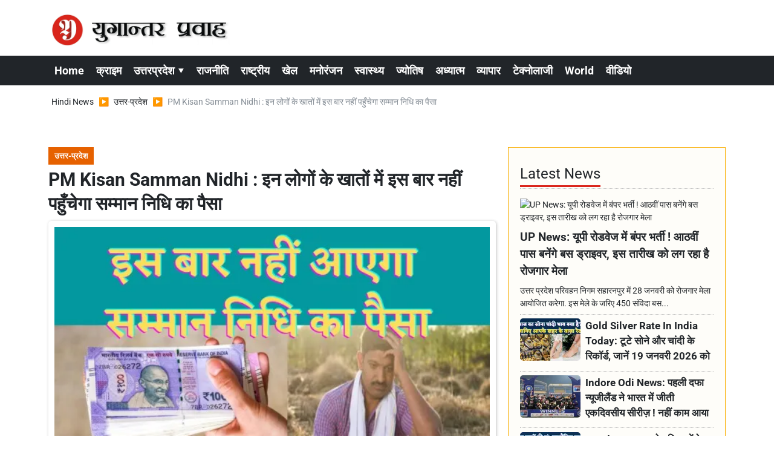

--- FILE ---
content_type: text/html; charset=UTF-8
request_url: https://www.yugantarpravah.com/uttar-pradesh/pm-kisan-samman-nidhi-13th-installment-money-will-not-credit-the-bank-accounts-without-ekyc-835314-16-01-2023/article-4772
body_size: 24265
content:
<!DOCTYPE html>   <html lang="hi">     <head>        <script>
            class VSLazyLoadScripts {
    constructor() {
        this.v = "1", this.triggerEvents = ["keydown", "mousedown", "mousemove", "touchmove", "touchstart", "touchend", "wheel"], this.userEventHandler = this._triggerListener.bind(this), this.touchStartHandler = this._onTouchStart.bind(this), this.touchMoveHandler = this._onTouchMove.bind(this), this.touchEndHandler = this._onTouchEnd.bind(this), this.clickHandler = this._onClick.bind(this), this.interceptedClicks = [], window.addEventListener("pageshow", t => {
            this.persisted = t.persisted
        }), window.addEventListener("DOMContentLoaded", () => {
            this._preconnect3rdParties()
        }), this.delayedScripts = {
            normal: [],
            async: [],
            defer: []
        }, this.trash = [], this.allJQueries = []
    }
    _addUserInteractionListener(t) {
        if (document.hidden) {
            t._triggerListener();
            return
        }
        this.triggerEvents.forEach(e => window.addEventListener(e, t.userEventHandler, {
            passive: !0
        })), window.addEventListener("touchstart", t.touchStartHandler, {
            passive: !0
        }), window.addEventListener("mousedown", t.touchStartHandler), document.addEventListener("visibilitychange", t.userEventHandler)
    }
    _removeUserInteractionListener() {
        this.triggerEvents.forEach(t => window.removeEventListener(t, this.userEventHandler, {
            passive: !0
        })), document.removeEventListener("visibilitychange", this.userEventHandler)
    }
    _onTouchStart(t) {
        "HTML" !== t.target.tagName && (window.addEventListener("touchend", this.touchEndHandler), window.addEventListener("mouseup", this.touchEndHandler), window.addEventListener("touchmove", this.touchMoveHandler, {
            passive: !0
        }), window.addEventListener("mousemove", this.touchMoveHandler), t.target.addEventListener("click", this.clickHandler), this._renameDOMAttribute(t.target, "onclick", "vsl-onclick"), this._pendingClickStarted())
    }
    _onTouchMove(t) {
        window.removeEventListener("touchend", this.touchEndHandler), window.removeEventListener("mouseup", this.touchEndHandler), window.removeEventListener("touchmove", this.touchMoveHandler, {
            passive: !0
        }), window.removeEventListener("mousemove", this.touchMoveHandler), t.target.removeEventListener("click", this.clickHandler), this._renameDOMAttribute(t.target, "vsl-onclick", "onclick"), this._pendingClickFinished()
    }
    _onTouchEnd() {
        window.removeEventListener("touchend", this.touchEndHandler), window.removeEventListener("mouseup", this.touchEndHandler), window.removeEventListener("touchmove", this.touchMoveHandler, {
            passive: !0
        }), window.removeEventListener("mousemove", this.touchMoveHandler)
    }
    _onClick(t) {
        t.target.removeEventListener("click", this.clickHandler), this._renameDOMAttribute(t.target, "vsl-onclick", "onclick"), this.interceptedClicks.push(t), t.preventDefault(), t.stopPropagation(), t.stopImmediatePropagation(), this._pendingClickFinished()
    }
    _replayClicks() {
        window.removeEventListener("touchstart", this.touchStartHandler, {
            passive: !0
        }), window.removeEventListener("mousedown", this.touchStartHandler), this.interceptedClicks.forEach(t => {
            t.target.dispatchEvent(new MouseEvent("click", {
                view: t.view,
                bubbles: !0,
                cancelable: !0
            }))
        })
    }
    _waitForPendingClicks() {
        return new Promise(t => {
            this._isClickPending ? this._pendingClickFinished = t : t()
        })
    }
    _pendingClickStarted() {
        this._isClickPending = !0
    }
    _pendingClickFinished() {
        this._isClickPending = !1
    }
    _renameDOMAttribute(t, e, r) {
        t.hasAttribute && t.hasAttribute(e) && (event.target.setAttribute(r, event.target.getAttribute(e)), event.target.removeAttribute(e))
    }
    _triggerListener() {
        this._removeUserInteractionListener(this), "loading" === document.readyState ? document.addEventListener("DOMContentLoaded", this._loadEverythingNow.bind(this)) : this._loadEverythingNow()
    }
    _preconnect3rdParties() {
        let t = [];
        document.querySelectorAll("script[type=vslazyloadscript][data-vsl-src]").forEach(e => {
            let r = e.getAttribute("data-vsl-src");
            if (r && 0 !== r.indexOf("data:")) {
                0 === r.indexOf("//") && (r = location.protocol + r);
                try {
                    let i = new URL(r).origin;
                    i !== location.origin && t.push({
                        src: i,
                        crossOrigin: e.crossOrigin || "module" === e.getAttribute("data-vsl-type")
                    })
                } catch (n) {}
            }
        }), t = [...new Map(t.map(t => [JSON.stringify(t), t])).values()], this._batchInjectResourceHints(t, "preconnect")
    }
    async _loadEverythingNow() {
        this.lastBreath = Date.now(), this._delayEventListeners(), this._delayJQueryReady(this), this._handleDocumentWrite(), this._registerAllDelayedScripts(), this._preloadAllScripts(), await this._loadScriptsFromList(this.delayedScripts.normal), await this._loadScriptsFromList(this.delayedScripts.defer), await this._loadScriptsFromList(this.delayedScripts.async);
        try {
            await this._triggerDOMContentLoaded(), await this._pendingWebpackRequests(this), await this._triggerWindowLoad()
        } catch (t) {
            console.error(t)
        }
        window.dispatchEvent(new Event("vsl-allScriptsLoaded")), this._waitForPendingClicks().then(() => {
            this._replayClicks()
        }), this._emptyTrash()
    }
    _registerAllDelayedScripts() {
        document.querySelectorAll("script[type=vslazyloadscript]").forEach(t => {
            t.hasAttribute("data-vsl-src") ? t.hasAttribute("async") && !1 !== t.async ? this.delayedScripts.async.push(t) : t.hasAttribute("defer") && !1 !== t.defer || "module" === t.getAttribute("data-vsl-type") ? this.delayedScripts.defer.push(t) : this.delayedScripts.normal.push(t) : this.delayedScripts.normal.push(t)
        })
    }
    async _transformScript(t) {
        if (await this._littleBreath(), !0 === t.noModule && "noModule" in HTMLScriptElement.prototype) {
            t.setAttribute("data-vsl-status", "skipped");
            return
        }
        return new Promise(navigator.userAgent.indexOf("Firefox/") > 0 || "" === navigator.vendor ? e => {
            let r = document.createElement("script");
            [...t.attributes].forEach(t => {
                let e = t.nodeName;
                "type" !== e && ("data-vsl-type" === e && (e = "type"), "data-vsl-src" === e && (e = "src"), r.setAttribute(e, t.nodeValue))
            }), t.text && (r.text = t.text), r.hasAttribute("src") ? (r.addEventListener("load", e), r.addEventListener("error", e)) : (r.text = t.text, e());
            try {
                t.parentNode.replaceChild(r, t)
            } catch (i) {
                e()
            }
        } : e => {
            function r() {
                t.setAttribute("data-vsl-status", "failed"), e()
            }
            try {
                let i = t.getAttribute("data-vsl-type"),
                    n = t.getAttribute("data-vsl-src");
                i ? (t.type = i, t.removeAttribute("data-vsl-type")) : t.removeAttribute("type"), t.addEventListener("load", function r() {
                    t.setAttribute("data-vsl-status", "executed"), e()
                }), t.addEventListener("error", r), n ? (t.removeAttribute("data-vsl-src"), t.src = n) : t.src = "data:text/javascript;base64," + window.btoa(unescape(encodeURIComponent(t.text)))
            } catch (s) {
                r()
            }
        })
    }
    async _loadScriptsFromList(t) {
        let e = t.shift();
        return e && e.isConnected ? (await this._transformScript(e), this._loadScriptsFromList(t)) : Promise.resolve()
    }
    _preloadAllScripts() {
        this._batchInjectResourceHints([...this.delayedScripts.normal, ...this.delayedScripts.defer, ...this.delayedScripts.async], "preload")
    }
    _batchInjectResourceHints(t, e) {
        var r = document.createDocumentFragment();
        t.forEach(t => {
            let i = t.getAttribute && t.getAttribute("data-vsl-src") || t.src;
            if (i) {
                let n = document.createElement("link");
                n.href = i, n.rel = e, "preconnect" !== e && (n.as = "script"), t.getAttribute && "module" === t.getAttribute("data-vsl-type") && (n.crossOrigin = !0), t.crossOrigin && (n.crossOrigin = t.crossOrigin), t.integrity && (n.integrity = t.integrity), r.appendChild(n), this.trash.push(n)
            }
        }), document.head.appendChild(r)
    }
    _delayEventListeners() {
        let t = {};

        function e(e, r) {
            ! function e(r) {
                !t[r] && (t[r] = {
                    originalFunctions: {
                        add: r.addEventListener,
                        remove: r.removeEventListener
                    },
                    eventsToRewrite: []
                }, r.addEventListener = function() {
                    arguments[0] = i(arguments[0]), t[r].originalFunctions.add.apply(r, arguments)
                }, r.removeEventListener = function() {
                    arguments[0] = i(arguments[0]), t[r].originalFunctions.remove.apply(r, arguments)
                });

                function i(e) {
                    return t[r].eventsToRewrite.indexOf(e) >= 0 ? "vsl-" + e : e
                }
            }(e), t[e].eventsToRewrite.push(r)
        }

        function r(t, e) {
            let r = t[e];
            Object.defineProperty(t, e, {
                get: () => r || function() {},
                set(i) {
                    t["rocket" + e] = r = i
                }
            })
        }
        e(document, "DOMContentLoaded"), e(window, "DOMContentLoaded"), e(window, "load"), e(window, "pageshow"), e(document, "readystatechange"), r(document, "onreadystatechange"), r(window, "onload"), r(window, "onpageshow")
    }
    _delayJQueryReady(t) {
        let e;
        
        function r(t) {
            return t.split(" ").map(t => "load" === t || 0 === t.indexOf("load.") ? "vsl-jquery-load" : t).join(" ")
        }

        function i(i) {
            if (i && i.fn && !t.allJQueries.includes(i)) {
                i.fn.ready = i.fn.init.prototype.ready = function(e) {
                    return t.domReadyFired ? e.bind(document)(i) : document.addEventListener("vsl-DOMContentLoaded", () => e.bind(document)(i)), i([])
                };
                let n = i.fn.on;
                i.fn.on = i.fn.init.prototype.on = function() {
                    return this[0] === window && ("string" == typeof arguments[0] || arguments[0] instanceof String ? arguments[0] = r(arguments[0]) : "object" == typeof arguments[0] && Object.keys(arguments[0]).forEach(t => {
                        let e = arguments[0][t];
                        delete arguments[0][t], arguments[0][r(t)] = e
                    })), n.apply(this, arguments), this
                }, t.allJQueries.push(i)
            }
            e = i
        }
        i(window.jQuery), Object.defineProperty(window, "jQuery", {
            get: () => e,
            set(t) {
                i(t)
            }
        })
    }
    async _pendingWebpackRequests(t) {
        let e = document.querySelector("script[data-webpack]");
        async function r() {
            return new Promise(t => {
                e.addEventListener("load", t), e.addEventListener("error", t)
            })
        }
        e && (await r(), await t._requestAnimFrame(), await t._pendingWebpackRequests(t))
    }
    async _triggerDOMContentLoaded() {
        this.domReadyFired = !0, await this._littleBreath(), document.dispatchEvent(new Event("vsl-DOMContentLoaded")), await this._littleBreath(), window.dispatchEvent(new Event("vsl-DOMContentLoaded")), await this._littleBreath(), document.dispatchEvent(new Event("vsl-readystatechange")), await this._littleBreath(), document.rocketonreadystatechange && document.rocketonreadystatechange()
    }
    async _triggerWindowLoad() {
        await this._littleBreath(), window.dispatchEvent(new Event("vsl-load")), await this._littleBreath(), window.rocketonload && window.rocketonload(), await this._littleBreath(), this.allJQueries.forEach(t => t(window).trigger("vsl-jquery-load")), await this._littleBreath();
        let t = new Event("vsl-pageshow");
        t.persisted = this.persisted, window.dispatchEvent(t), await this._littleBreath(), window.rocketonpageshow && window.rocketonpageshow({
            persisted: this.persisted
        })
    }
    _handleDocumentWrite() {
        let t = new Map;
        document.write = document.writeln = function(e) {
            let r = document.currentScript;
            r || console.error("Unable to document.write this: " + e);
            let i = document.createRange(),
                n = r.parentElement,
                s = t.get(r);
            void 0 === s && (s = r.nextSibling, t.set(r, s));
            let a = document.createDocumentFragment();
            i.setStart(a, 0), a.appendChild(i.createContextualFragment(e)), n.insertBefore(a, s)
        }
    }
    async _littleBreath() {
        Date.now() - this.lastBreath > 45 && (await this._requestAnimFrame(), this.lastBreath = Date.now())
    }
    async _requestAnimFrame() {
        return document.hidden ? new Promise(t => setTimeout(t)) : new Promise(t => requestAnimationFrame(t))
    }
    _emptyTrash() {
        this.trash.forEach(t => t.remove())
    }
    static run() {
        let t = new VSLazyLoadScripts;
        t._addUserInteractionListener(t)
    }
}
VSLazyLoadScripts.run();
        </script>
                 <meta charset="UTF-8" />                   <meta http-equiv="Content-Type" content="text/html; charset=UTF-8" />                      <meta name="viewport" content="width=device-width, initial-scale=1">         <meta name="csrf-param" content="_csrf"> <meta name="csrf-token" content="q7CCqksuCNcbuKuECQ8g1Be289-sFk0RUeF2oWLrtqPR9c6ZBx5voDbdmLVRQ2-7U_CWkutPK2M9sSeVOrLZyA==">         <title>PM Kisan Samman Nidhi : इन लोगों के खातों में इस बार नहीं पहुँचेगा सम्मान निधि का पैसा - Yugantar Pravah </title>                  <!-- <link href="/resources//3rdparty/fontawesome-free-5.2.0-web/css/all.min.css" rel="Stylesheet" /> -->         <!-- <link href="/resources//3rdparty/fontawesome-free-5.15.4-web/css/all.min.css" rel="Stylesheet" /> -->                                    <meta property="og:locale" content="hi_IN"> <meta name="twitter:card" content="summary_large_image"> <meta name="description" content="pm kisan samman nidhi 13th installment | जिन लाभार्थी किसानों ने अब तक पीएम किसान पोर्टल पर अपने ई-केवाईसी प्रोसेस को पूरा न कराया हो वह जल्द से जल्द अपना ई केवाईसी करा लें."> <meta name="keywords" content="pm kisan samman nidhi 13th installment,Pm kisan ka paisa kab ayega,Pm kisan samman nidhi ekyc,पीएम सम्मान निधि ई-केवाईसी कैसे करे ,Pm samman nidhi ki 13 kisht kab ayegi,Kisan samman nidhi kise nhi milegi,Pm kisan samman nidhi"> <meta property="og:type" content="article"> <meta property="og:title" content="PM Kisan Samman Nidhi : इन लोगों के खातों में इस बार नहीं पहुँचेगा सम्मान निधि का पैसा"> <meta property="og:description" content="pm kisan samman nidhi 13th installment | जिन लाभार्थी किसानों ने अब तक पीएम किसान पोर्टल पर अपने ई-केवाईसी प्रोसेस को पूरा न कराया हो वह जल्द से जल्द अपना ई केवाईसी करा लें."> <meta property="og:image:alt" content="PM Kisan Samman Nidhi : इन लोगों के खातों में इस बार नहीं पहुँचेगा सम्मान निधि का पैसा"> <meta property="twitter:url" content="https://www.yugantarpravah.com/uttar-pradesh/pm-kisan-samman-nidhi-13th-installment-money-will-not-credit-the-bank-accounts-without-ekyc-835314-16-01-2023/article-4772"> <meta name="twitter:title" content="PM Kisan Samman Nidhi : इन लोगों के खातों में इस बार नहीं पहुँचेगा सम्मान निधि का पैसा"> <meta name="twitter:description" content="pm kisan samman nidhi 13th installment | जिन लाभार्थी किसानों ने अब तक पीएम किसान पोर्टल पर अपने ई-केवाईसी प्रोसेस को पूरा न कराया हो वह जल्द से जल्द अपना ई केवाईसी करा लें."> <meta property="og:image" content="https://www.yugantarpravah.com/media-webp/c600x315/2023-01/sokcfb8bogtwyowydmhmq05k0uks2jxzlcijylu4.jpg"> <meta property="og:image:width" content="600"> <meta property="og:image:height" content="315"> <meta property="og:image:type" content="image/jpeg"> <meta name="twitter:image" content="https://www.yugantarpravah.com/media-webp/c876x438/2023-01/sokcfb8bogtwyowydmhmq05k0uks2jxzlcijylu4.jpg"> <meta property="article:modified_time" content="2023-10-25T10:54:53+05:30"> <meta name="twitter:label1" content="Est. reading time"> <meta name="twitter:data1" content="2 minutes"> <meta name="twitter:label2" content="Written By"> <meta name="twitter:data2" content="Shubham Mishra"> <meta property="og:url" content="https://www.yugantarpravah.com/uttar-pradesh/pm-kisan-samman-nidhi-13th-installment-money-will-not-credit-the-bank-accounts-without-ekyc-835314-16-01-2023/article-4772"> <link href="https://www.yugantarpravah.com/manifest.json" rel="manifest"> <link href="https://www.yugantarpravah.com/media-webp/2023-12/favicon.png" rel="icon"> <link type="application/rss+xml" href="https://www.yugantarpravah.com/rss" title="RSS Feed" rel="alternate"> <link href="https://www.yugantarpravah.com/uttar-pradesh/pm-kisan-samman-nidhi-13th-installment-money-will-not-credit-the-bank-accounts-without-ekyc-835314-16-01-2023/article-4772" rel="canonical"> <link href="https://fonts.googleapis.com" rel="DNS-prefetch"> <link href="https://fonts.googleapis.com" rel="preconnect"> <link href="https://fonts.gstatic.com" rel="dns-prefetch"> <link href="https://fonts.gstatic.com" rel="preconnect" crossorigin> <link href="/resources//3rdparty/fontawesome-free-6.4.2-web/css/all.min.css" rel="prefetch" as="style" onload="this.onload=null;this.rel=&#039;stylesheet&#039;"> <style>                    .socialwidget .format3 .twitter i{                     color:black !important;                   }                    .socialwidget .format1 .twitter,                    .socialwidget .format2 .twitter,                    .sharewidget .format1 .shareit.twitter,                    .sharewidget .format3 .shareit.twitter{                     background:black !important;                   }                                      .sharewidget .format2 .shareit.twitter{                     border-color:black !important;                     color:black !important;                   }                    .sharewidget .format2 .shareit.twitter:hover{                     background:black !important;                     color:white !important;                   }                    .share-clip-icons a:nth-child(2){                     background:black !important;                   }                                      </style>  <script type="application/ld+json">{"@context":"https:\/\/schema.org","@graph":[{"@type":"NewsMediaOrganization","name":"Yugantar Pravah ","email":"yugantarpravah01@gmail.com","url":"https:\/\/www.yugantarpravah.com\/","address":"41 MIG, Awas Vikas, Pattharkata Chauraha, Awas Vikas, Fatehpur, Uttar Pradesh 212601","logo":{"@type":"ImageObject","url":"https:\/\/www.yugantarpravah.com\/","contentUrl":"https:\/\/www.yugantarpravah.com\/media\/2023-12\/ogimage.jpg","width":3360,"height":1764},"sameAs":["https:\/\/www.facebook.com\/yugantarpravahnews\/","https:\/\/twitter.com\/yugantarpravah","https:\/\/www.instagram.com\/yugantarpravahnews\/","https:\/\/www.youtube.com\/c\/yugantarpravah","https:\/\/www.linkedin.com\/in\/yugantarpravah?utm_source=share&utm_campaign=share_via&utm_content=profile&utm_medium=android_app"],"@id":"https:\/\/www.yugantarpravah.com\/#organization"},{"@type":"BreadcrumbList","itemListElement":[{"@type":"ListItem","position":1,"name":"Home","item":"https:\/\/www.yugantarpravah.com\/"},{"@type":"ListItem","position":2,"name":"उत्तर-प्रदेश","item":"https:\/\/www.yugantarpravah.com\/uttar-pradesh\/category-4"},{"@type":"ListItem","position":3,"name":"PM Kisan Samman Nidhi : इन लोगों के खातों में इस बार नहीं पहुँचेगा सम्मान निधि का पैसा","item":"https:\/\/www.yugantarpravah.com\/uttar-pradesh\/pm-kisan-samman-nidhi-13th-installment-money-will-not-credit-the-bank-accounts-without-ekyc-835314-16-01-2023\/article-4772"}],"@id":"https:\/\/www.yugantarpravah.com\/uttar-pradesh\/pm-kisan-samman-nidhi-13th-installment-money-will-not-credit-the-bank-accounts-without-ekyc-835314-16-01-2023\/article-4772\/#breadcrumb"},{"@type":"WebSite","url":"https:\/\/www.yugantarpravah.com\/","inLanguage":"hi","publisher":{"@id":"https:\/\/www.yugantarpravah.com\/#organization"},"@id":"https:\/\/www.yugantarpravah.com\/#website"},{"@type":"WebPage","name":"PM Kisan Samman Nidhi : इन लोगों के खातों में इस बार नहीं पहुँचेगा सम्मान निधि का पैसा","url":"https:\/\/www.yugantarpravah.com\/uttar-pradesh\/pm-kisan-samman-nidhi-13th-installment-money-will-not-credit-the-bank-accounts-without-ekyc-835314-16-01-2023\/article-4772","inLanguage":"hi","potentialAction":{"@type":"ReadAction","target":"https:\/\/www.yugantarpravah.com\/uttar-pradesh\/pm-kisan-samman-nidhi-13th-installment-money-will-not-credit-the-bank-accounts-without-ekyc-835314-16-01-2023\/article-4772"},"publisher":{"@id":"https:\/\/www.yugantarpravah.com\/#organization"},"breadcrumb":{"@id":"https:\/\/www.yugantarpravah.com\/uttar-pradesh\/pm-kisan-samman-nidhi-13th-installment-money-will-not-credit-the-bank-accounts-without-ekyc-835314-16-01-2023\/article-4772\/#breadcrumb"},"isPartOf":{"@id":"https:\/\/www.yugantarpravah.com\/#website"},"primaryImageOfPage":{"@id":"https:\/\/www.yugantarpravah.com\/uttar-pradesh\/pm-kisan-samman-nidhi-13th-installment-money-will-not-credit-the-bank-accounts-without-ekyc-835314-16-01-2023\/article-4772\/#image"},"@id":"https:\/\/www.yugantarpravah.com\/uttar-pradesh\/pm-kisan-samman-nidhi-13th-installment-money-will-not-credit-the-bank-accounts-without-ekyc-835314-16-01-2023\/article-4772\/#webpage"},{"@type":"ImageObject","caption":"PM Kisan Samman Nidhi : इन लोगों के खातों में इस बार नहीं पहुँचेगा सम्मान निधि का पैसा","url":"https:\/\/www.yugantarpravah.com\/uttar-pradesh\/pm-kisan-samman-nidhi-13th-installment-money-will-not-credit-the-bank-accounts-without-ekyc-835314-16-01-2023\/article-4772","contentUrl":"https:\/\/www.yugantarpravah.com\/media\/2023-01\/sokcfb8bogtwyowydmhmq05k0uks2jxzlcijylu4.jpg","@id":"https:\/\/www.yugantarpravah.com\/uttar-pradesh\/pm-kisan-samman-nidhi-13th-installment-money-will-not-credit-the-bank-accounts-without-ekyc-835314-16-01-2023\/article-4772\/#image"},{"@type":"Person","name":"Shubham Mishra","url":"https:\/\/www.yugantarpravah.com\/shubham-mishra\/author-2","@id":"https:\/\/www.yugantarpravah.com\/uttar-pradesh\/pm-kisan-samman-nidhi-13th-installment-money-will-not-credit-the-bank-accounts-without-ekyc-835314-16-01-2023\/article-4772\/#\/schema\/person\/c81e728d9d4c2f636f067f89cc14862c"},{"@type":"NewsArticle","headline":"PM Kisan Samman Nidhi : इन लोगों के खातों में इस बार नहीं पहुँचेगा सम्मान निधि का पैसा","url":"https:\/\/www.yugantarpravah.com\/uttar-pradesh\/pm-kisan-samman-nidhi-13th-installment-money-will-not-credit-the-bank-accounts-without-ekyc-835314-16-01-2023\/article-4772","dateCreated":"2023-01-16T22:42:45+05:30","dateModified":"2023-10-25T10:54:53+05:30","datePublished":"2023-01-16T22:42:45+05:30","author":{"@type":"Person","name":"Shubham Mishra","url":"https:\/\/www.yugantarpravah.com\/shubham-mishra\/author-2","@id":"https:\/\/www.yugantarpravah.com\/uttar-pradesh\/pm-kisan-samman-nidhi-13th-installment-money-will-not-credit-the-bank-accounts-without-ekyc-835314-16-01-2023\/article-4772\/#\/schema\/person\/c81e728d9d4c2f636f067f89cc14862c"},"keywords":["pm kisan samman nidhi 13th installment","Pm kisan ka paisa kab ayega","Pm kisan samman nidhi ekyc","पीएम सम्मान निधि ई-केवाईसी कैसे करे ","Pm samman nidhi ki 13 kisht kab ayegi","Kisan samman nidhi kise nhi milegi","Pm kisan samman nidhi"],"inLanguage":"hi","publisher":{"@id":"https:\/\/www.yugantarpravah.com\/#organization"},"isPartOf":{"@id":"https:\/\/www.yugantarpravah.com\/uttar-pradesh\/pm-kisan-samman-nidhi-13th-installment-money-will-not-credit-the-bank-accounts-without-ekyc-835314-16-01-2023\/article-4772\/#webpage"},"articleBody":"PM Kisan Samman Nidhi : किसानों को पीएम किसान सम्मान निधि योजना के तहत मिलने वाला पैसा इस बार करोड़ो किसानों के खातों में नहीं पहुँचेगा. अब तक इस योजना के तहत 12 किश्तों में 2-2 हज़ार रुपये देश भर के किसानों के खातों में पहुँच चुका है. 13वीं किश्त जल्द ही जारी होने वाली है. लेकिन किश्त जारी होने से पहले किसानों को कुछ ज़रूरी काम करने हैं अन्यथा इस किश्त का लाभ उठाने से वह चूक सकते हैं.जिन लाभार्थी किसानों ने अब तक पीएम किसान पोर्टल पर अपने ई-केवाईसी प्रोसेस को पूरा न कराया हो वह जल्द से जल्द अपना ई केवाईसी करा लें.&#xD; &#xD; इसके अलावा किसान का बैंक खाता आधार से जुड़ा होना चाहिए, यदि खाते में आधार लिंक नहीं है तो वह अपने बैंक शाखा में जाकर आधार लिंक की प्रक्रिया को पूरा करा लें. साथ ही बैंक खाता भारतीय राष्ट्रीय भुगतान निगम (NPCI) से भी जुड़ा होना चाहिए.","description":"पीएम किसान सम्मान निधि की 13वीं किश्त जल्द ही जारी होने वाली है. लेकिन किश्त का पैसा इस बार करोड़ो किसानों के खातों में नहीं पहुँचेगा आइए जानते हैं इसका कारण.","image":[{"@type":"ImageObject","contentUrl":"https:\/\/www.yugantarpravah.com\/media\/c1200x628\/2023-01\/sokcfb8bogtwyowydmhmq05k0uks2jxzlcijylu4.jpg","url":"https:\/\/www.yugantarpravah.com\/uttar-pradesh\/pm-kisan-samman-nidhi-13th-installment-money-will-not-credit-the-bank-accounts-without-ekyc-835314-16-01-2023\/article-4772","caption":"PM Kisan Samman Nidhi : इन लोगों के खातों में इस बार नहीं पहुँचेगा सम्मान निधि का पैसा","width":1200,"height":628},{"@type":"ImageObject","contentUrl":"https:\/\/www.yugantarpravah.com\/media\/c1600x900\/2023-01\/sokcfb8bogtwyowydmhmq05k0uks2jxzlcijylu4.jpg","url":"https:\/\/www.yugantarpravah.com\/uttar-pradesh\/pm-kisan-samman-nidhi-13th-installment-money-will-not-credit-the-bank-accounts-without-ekyc-835314-16-01-2023\/article-4772","caption":"PM Kisan Samman Nidhi : इन लोगों के खातों में इस बार नहीं पहुँचेगा सम्मान निधि का पैसा","width":1600,"height":900}],"@id":"https:\/\/www.yugantarpravah.com\/uttar-pradesh\/pm-kisan-samman-nidhi-13th-installment-money-will-not-credit-the-bank-accounts-without-ekyc-835314-16-01-2023\/article-4772\/#newsarticle"}]}</script>                                    <style media="print">             .hide_on_print{                 display:none;             }         </style>                                                              <!-- Meta Tags -->  <meta name="robots" content="index, follow, max-image-preview:large">  <meta name="viewport" content="width=device-width, initial-scale=1.0">    <!-- Preconnect for Faster Loading -->  <link rel="preconnect" href="https://fonts.googleapis.com">   <link rel="preconnect" href="https://fonts.gstatic.com" crossorigin>    <!-- Google Fonts Optimized -->  <link rel="preload" href="https://fonts.googleapis.com/css2?family=Roboto:wght@400;700&display=swap" as="style">  <link rel="stylesheet" href="https://fonts.googleapis.com/css2?family=Roboto:wght@400;700&display=swap" media="print" onload="this.media='all'">  <noscript><link rel="stylesheet" href="https://fonts.googleapis.com/css2?family=Roboto:wght@400;700&display=swap"></noscript>    <style>      body {           font-family: "Roboto", sans-serif;           margin: 0;          padding: 0;      }  </style>    <!-- Google AdSense ENABLED -->      <!-- JSON-LD Schema for Organization -->  <script type="application/ld+json">
{
  "@context": "https://schema.org",
  "@type": "NewsMediaOrganization",
  "name": "Yugantar Pravah",
  "url": "https://www.yugantarpravah.com",
  "logo": {
    "@type": "ImageObject",
    "url": "https://www.yugantarpravah.com/media-webp/2023-12/ogimage.jpg",
    "width": 1200,
    "height": 630
  },
  "publishingPrinciples": "https://www.yugantarpravah.com/about",
  "contactPoint": [
    {
      "@type": "ContactPoint",
      "telephone": "+91-9415676646",
      "contactType": "customer support"
    }
  ],
  "sameAs": [
    "https://www.facebook.com/yugantarpravahnews",
    "https://twitter.com/yugantarpravah",
    "https://www.instagram.com/yugantarpravahnews",
    "https://www.youtube.com/c/yugantarpravah",
    "https://www.linkedin.com/in/yugantarpravah"
  ]
}
</script>    <!-- JSON-LD Schema for Website -->  <script type="application/ld+json">
{
  "@context": "https://schema.org",
  "@type": "WebSite",
  "name": "Yugantar Pravah",
  "url": "https://www.yugantarpravah.com",
  "potentialAction": {
    "@type": "SearchAction",
    "target": "https://www.yugantarpravah.com/search?q={search_term_string}",
    "query-input": "required name=search_term_string"
  }
}
</script>    <!-- AdBlock Fallback -->  <style>  .adblock-warning {      text-align: center;      padding: 10px;      background: #f8d7da;      color: #721c24;      font-size: 14px;  }  </style>  <noscript>      <div class="adblock-warning">          Please enable JavaScript to support our website by allowing ads.      </div>  </noscript>    <!-- Content Protection (Deferred and Lightweight) -->  <style>  .no-select {      -webkit-user-select: none;      -moz-user-select: none;      -ms-user-select: none;      user-select: none;      -webkit-touch-callout: none;      -webkit-tap-highlight-color: transparent;  }  body {      -webkit-user-select: none;      -moz-user-select: none;      -ms-user-select: none;      user-select: none;  }  </style>          <style> @charset "UTF-8";.font1,.h1,.site-content .pbwidget .pbwidget-title,body,main{text-rendering:optimizeLegibility;-webkit-font-smoothing:antialiased}.col-lg-4,.col-lg-8,.col-md-12,.col-md-8,.col-xl-12,.col-xl-4,.col-xl-8{position:relative;width:100%;padding-right:10px;padding-left:10px}.d-inline-block{display:inline-block!important}.text-white{color:#fff!important}.socialwidget .format2 .twitter{background:#000!important}@font-face{font-family:Roboto;font-style:normal;font-weight:400;font-stretch:normal;font-display:swap;src:url(https://fonts.gstatic.com/s/roboto/v49/KFOMCnqEu92Fr1ME7kSn66aGLdTylUAMQXC89YmC2DPNWubEbWmT.ttf) format('truetype')}@font-face{font-family:Roboto;font-style:normal;font-weight:700;font-stretch:normal;font-display:swap;src:url(https://fonts.gstatic.com/s/roboto/v49/KFOMCnqEu92Fr1ME7kSn66aGLdTylUAMQXC89YmC2DPNWuYjammT.ttf) format('truetype')}.categorypost .format2 .post-card .post-title-lg,.font1,.h1,.site-content .pbwidget .pbwidget-title,body,main{text-rendering:optimizeLegibility;-webkit-font-smoothing:antialiased}:root{--blue:#007ab3;--indigo:#6610f2;--purple:#564ec0;--pink:#e83e8c;--red:#f4516c;--orange:#fbaa00;--yellow:#ffc107;--green:#2ca189;--teal:#20c997;--cyan:#1192f6;--white:#fff;--gray:#868e96;--gray-dark:#343a40;--primary:#da251c;--secondary:#e66100;--success:#00a950;--info:#1192f6;--warning:#f9ae00;--danger:#db0015;--light:#f0f0f0;--dark:#212529;--breakpoint-xs:0;--breakpoint-sm:576px;--breakpoint-md:768px;--breakpoint-lg:992px;--breakpoint-xl:1200px;--font-family-sans-serif:-apple-system,BlinkMacSystemFont,"Segoe UI",Roboto,"Helvetica Neue",Arial,"Noto Sans",sans-serif,"Apple Color Emoji","Segoe UI Emoji","Segoe UI Symbol","Noto Color Emoji";--font-family-monospace:SFMono-Regular,Menlo,Monaco,Consolas,"Liberation Mono","Courier New",monospace}*,::after,::before{box-sizing:border-box}html{font-family:sans-serif;line-height:1.15;-webkit-text-size-adjust:100%}figure,header,main,section{display:block}body{margin:0;font-family:-apple-system,BlinkMacSystemFont,"Segoe UI",Roboto,"Helvetica Neue",Arial,"Noto Sans",sans-serif,"Apple Color Emoji","Segoe UI Emoji","Segoe UI Symbol","Noto Color Emoji";font-size:1rem;font-weight:400;line-height:1.5;color:#212529;text-align:left;background-color:#fff}h1,h3{margin-top:0;margin-bottom:.5rem}ul{margin-top:0;margin-bottom:1rem}a{color:#da251c;text-decoration:none;background-color:transparent}figure{margin:0 0 1rem}img{vertical-align:middle;border-style:none}button{border-radius:0}button{margin:0;font-family:inherit;font-size:inherit;line-height:inherit}button{overflow:visible}button{text-transform:none}button{-webkit-appearance:button}button::-moz-focus-inner{padding:0;border-style:none}::-webkit-file-upload-button{font:inherit;-webkit-appearance:button}.h1,h1,h3{margin-bottom:.5rem;font-weight:500;line-height:1.2}.h1,h1{font-size:2.5rem}h3{font-size:1.75rem}.container{width:100%;padding-right:10px;padding-left:10px;margin-right:auto;margin-left:auto}@media (min-width:576px){.container{max-width:540px}}@media (min-width:768px){.container{max-width:720px}}@media (min-width:992px){.container{max-width:960px}}@media (min-width:1200px){.container{max-width:1140px}}.row{display:flex;flex-wrap:wrap;margin-right:-10px;margin-left:-10px}.col-lg-4,.col-lg-8,.col-md-12,.col-md-4,.col-md-8,.col-xl-12,.col-xl-4,.col-xl-8{position:relative;width:100%;padding-right:10px;padding-left:10px}@media (min-width:768px){.col-md-4{flex:0 0 33.3333333333%;max-width:33.3333333333%}.col-md-8{flex:0 0 66.6666666667%;max-width:66.6666666667%}.col-md-12{flex:0 0 100%;max-width:100%}}@media (min-width:992px){.col-lg-4{flex:0 0 33.3333333333%;max-width:33.3333333333%}.col-lg-8{flex:0 0 66.6666666667%;max-width:66.6666666667%}}@media (min-width:1200px){.col-xl-4{flex:0 0 33.3333333333%;max-width:33.3333333333%}.col-xl-8{flex:0 0 66.6666666667%;max-width:66.6666666667%}.col-xl-12{flex:0 0 100%;max-width:100%}}.breadcrumb{display:flex;flex-wrap:wrap;padding:.75rem 1rem;margin-bottom:1rem;list-style:none;background-color:#e9ecef}.breadcrumb-item{display:flex}.breadcrumb-item+.breadcrumb-item{padding-left:.5rem}.breadcrumb-item+.breadcrumb-item::before{display:inline-block;padding-right:.5rem;color:#868e96;content:"/"}.breadcrumb-item.active{color:#868e96}.categorypost .format2::after,.clearfix::after{display:block;clear:both;content:""}.d-none{display:none!important}@media (min-width:576px){.d-sm-none{display:none!important}}@media (min-width:768px){.d-md-none{display:none!important}.d-md-block{display:block!important}}@media (min-width:1200px){.d-xl-block{display:block!important}}.float-left{float:left!important}.mr-2{margin-right:.5rem!important}.mt-3{margin-top:1rem!important}.mb-3{margin-bottom:1rem!important}.mb-4{margin-bottom:1.5rem!important}.pt-0{padding-top:0!important}.p-1{padding:.25rem!important}.pb-2{padding-bottom:.5rem!important}@media (min-width:768px){.pb-md-0{padding-bottom:0!important}.pt-md-2{padding-top:.5rem!important}}.text-center{text-align:center!important}@media (min-width:992px){.d-lg-block{display:block!important}.text-lg-left{text-align:left!important}}a{color:#c32119}body{background-repeat:no-repeat;background-position:top center;font-size:14px}body,main{font-weight:400}img{max-width:100%}.site-content .pbwidget,.site-header .pbwidget{margin-top:5px;margin-bottom:5px}.site-content .pbwidget .pbwidget-title{margin-bottom:10px;padding:10px;font-size:1.3rem;background-color:#fff}.site-content .pbwidget .pbwidget-body,.site-header .pbwidget .pbwidget-body{width:100%}.site-content{min-height:700px}.site-header .pbwidget{margin-top:5px;margin-bottom:5px}.site-header .pbwidget .pbwidget-body{width:100%}.shareit_outer.format2 a{display:block;width:100%;margin:1px;text-align:center;color:#fff}.shareit_outer.format2 a.whatsapp{color:#24cc63;border:1px solid #24cc63}.postdisplay_categories a{font-weight:700;display:inline-block;margin-right:10px;background-color:#e66100;color:#fff;padding:5px 10px;font-size:.8rem}.postdisplay_tags span{font-weight:700;display:inline-block;margin-right:10px;background-color:#e74a42;color:#fff;padding:5px 10px}.postdisplay_image img{aspect-ratio:attr(width)/attr(height);max-width:100%;height:auto;display:block}.categorypost .format2 .post-card{padding-bottom:.4rem;padding-top:.4rem;border-bottom:1px dotted silver;display:block}.categorypost .format2 .post-card .post-title{font-size:1rem;display:block}.categorypost .format2 .post-card .post-date{font-size:.8rem;color:gray;display:block}.categorypost .format2 img{aspect-ratio:attr(width)/attr(height);max-width:100%;height:auto;display:block}.categorypost .format2 .post-card .post-title-lg{font-size:1.2rem;margin-top:.5rem;margin-bottom:.5rem;display:block;font-weight:700}.main-navigation{background-color:#212529;border-left:20px solid #da251c;border-right:20px solid #da251c}.site-header{background-color:#fff;box-shadow:0 7px 7px rgba(0,0,0,.1);margin-bottom:10px}.site-content .pbwidget .pbwidget-title{border-bottom:1px dotted silver;padding-left:0;padding-bottom:10px;font-size:1.5rem;background-color:transparent}.site-content .pbwidget .pbwidget-title span{border-bottom:3px solid #da251c;padding-bottom:10px}a{color:#212529}.categorypost .format2 .post-card .post-title{font-size:.9rem;font-weight:500}.categorypost .format2 .post-card .post-date:before{content:"🕑";margin-right:5px}.postdisplay_image{background-color:#fff;box-shadow:1px 1px 5px silver;padding:10px;border-radius:5px}.postdisplay_image figure{margin:0}.postdisplay_image figure img{width:100%}.postdisplay_tags span{display:none}.post-title-lg{font-weight:600!important}.site-content .pbwidget .pbwidget-title span{padding-bottom:5px}body{font-family:Roboto,sans-serif}.adblock-warning{text-align:center;padding:10px;background:#f8d7da;color:#721c24}.node_title{font-size:30px;line-height:40px;font-weight:700}@media (max-width:768px){.node_title{font-size:22px;line-height:32px}}.shareit_outer .shareit{border-radius:5px!important;border-radius:50%!important;padding-top:5px!important;width:45px!important}.site-header{box-shadow:none}.categorypost img{border-radius:5px}.highlight-widget{border:1px solid #f9ae00;background:#fefdf9;padding:1.2rem}.site-menu{font-size:18px}body{font-size:16px}.categorypost .post-title{font-size:17px!important;font-weight:600!important}.categorypost .post-title-lg{font-weight:700!important}.site-logo img{width:300px}.post-card .post-date{margin-left:105px}.post-card .post-title{height:75px;margin-bottom:5px;overflow:hidden}.post-card-lg .post-date{margin-left:0}.breadcrumb-item+.breadcrumb-item::before{content:"▶"}ul.breadcrumb{background:0 0;padding-left:5px}@media (max-width:768px){.site-logo img{width:300px}.header{height:75px!important}.main-navigation{top:75px!important}.main-navigation a{font-size:16px}.main-navigation .menu-item{padding-top:0;padding-bottom:0}.main-navigation .menu-link-dropdown-menu{top:30px}ul.breadcrumb{display:flex;flex-wrap:nowrap;overflow-x:auto;-webkit-overflow-scrolling:touch;-ms-overflow-style:-ms-autohiding-scrollbar}ul.breadcrumb::-webkit-scrollbar{display:none}ul.breadcrumb li{white-space:nowrap}.site-menu ul{white-space:nowrap;overflow-y:scroll}.main-navigation{border-left:none;border-right:none}}.categorypost .post-date{display:none!important}.site-title{display:none}.site-menu li{display:inline-block;padding:10px;padding-top:10px;padding-bottom:10px;padding-top:6px;padding-bottom:6px}.site-menu ul{padding:0;margin:0}.site-menu a{color:#fff;text-decoration:none}.site-menu .menu-link-dropdown-menu{display:none;position:absolute;background:#212529;z-index:999;padding:10px;margin-top:10px;margin-left:-10px;border-top:1px solid gray;border-bottom:3px solid #da251c;box-shadow:2px 2px 5px rgba(0,0,0,.3)}.site-menu .menu-link-dropdown-menu a{display:block;width:200px;border-bottom:1px dotted gray;padding:5px}#popup{display:none;position:fixed;top:20%;left:50%;transform:translateX(-50%);padding:20px;z-index:1000;width:90%;max-width:400px}#close-btn{position:absolute;top:12px;right:12px;background:#140101;color:#fff;border:none;padding:0 7px;border-radius:50%;font-size:15px;z-index:1100}.adsense-container{text-align:center}@media (max-width:768px){#popup{display:block}} </style> <style> .node_title{   font-size:30px;   line-height: 40px; font-weight:700; } .node_subtitle{ font-size:20px; } .node_description{ font-size:20px; } .postdisplay_content .news-content-item .youtubeplayer-responsive-iframe{   padding-bottom:20px; } @media(max-width:768px){ .node_title{ font-size:22px; line-height: 32px;  } .node_subtitle{ font-size:20px; } .node_description{ font-size:18px; } }  .shareit_outer .shareit{   border-radius: 5px !important; border-radius: 50% !important;     padding-top:5px !important; width:45px !important; }    .shareit_outer{   justify-content: normal !important; } </style>   <style> iframe.instagram-media {     width: 100%; } .mce-content-body figure.image figcaption, .postdisplay_content figure.image figcaption{   font-size:16px; }  .mce-content-body figure.image, .postdisplay_content figure.image{   margin-bottom: 20px; }  .postdisplay_description .tag_h2{ font-weight:bold; }   .postdisplay_content{   font-size:20px !important; } </style>  <style>  .header.fixed-top {     background: white;     height: 91px;   }    .main-navigation.fixed-top {     top: 90px;   }      .post-archive-list .post{   margin-bottom:30px;      padding:15px;     } .site-header{ box-shadow:none !important; } .adwidget img{   width:100%; } .post-archive-list .post-title{   line-height: 28px;   font-size:18px; }  .post-archive-list img, .categorypost img{   border-radius: 5px;   } .navbar-brand img{ width:250px; }  .marquee a{   border-right:2px solid red;   padding-right:20px;   padding-left:0px; }  .pg-category .heading-h1, .pg-tag .heading-h1, .pg-author .heading-h1 {   font-size:24px;   border-bottom:1px solid silver;   padding-bottom:7px;     }  .pg-category .heading-h1 span, .pg-tag .heading-h1 span, .pg-author .heading-h1 span {    padding-bottom:0px;  }   .highlight-widget {     border: 1px solid #f9ae00;     background: #fefdf9;     padding: 1.2rem;   }  .hmenu ul{   list-style: none;   padding:0px;   margin:0px;   } .hmenu li{   display: inline-block; } .hmenu a{   display: inline-block;   padding-right:7px; padding-left:7px; } .boxes .post{   border-radius: 5px; } .boxes .post-title{   font-weight: 600 !important;   line-height: 1.5rem; }   .post-archive-list .post-description{ display:none; } @media(max-width:768px){ .pg-category .heading-h1 span, .pg-tag .heading-h1 span, .pg-author .heading-h1 span{   border:none; }   }  </style>    <style>  .trendingtags{   background:rgba(240,240,240,1);   padding:8px;     display: block;   white-space: nowrap;   overflow-y: auto; } .trending-tags-list a{   background:none;   color:black;   border:1px solid silver;   background:white;   font-weight: 500;     padding:5px;   padding-left:10px;   padding-right:10px;   border-radius: 3px; } .trending-tags-list a:before{   content:"#"; } .trending-tags-label{   display: inline-block;   margin-right:10px;   background:gray;   padding:5px;   padding-left:10px;   padding-right:10px;   font-weight: bold;   color:white; } .trending-tags-list{   display: inline-block; } </style>   <!-- Font Size Increase --> <style> .site-menu{   font-size:18px; } .ticker{   font-size:16px; } body{   font-size:16px; }  .postdisplay_content{   font-size:20px;    line-height: 2rem;  } .categorypost .post-title{   font-size:17px !important;   font-weight: 600 !important; } .categorypost .post-title-lg{   font-weight: 700 !important; } .categorypost .post-categories span{   font-size:15px !important;   font-weight: 700 !important; }   .post-archive-list .post-title{   font-size:22px !important;     font-weight:600 !important; } @media(max-width:768px){  .post-archive-list .post-title{   font-size:17px !important; }    }  .post-archive-list .post-cat-label{   font-size:16px !important;   }  .post-archive-list .post-btn-readmore{   font-size:16px !important;   } .heading-h1{   font-weight: 600 !important; } .ticker {   height: 35px; } .ticker .news {   height: 33px; } .ticker_label{   font-weight: 700 !important; } </style> <!-- END Font Size Increase -->  <!-- Date Format -->  <!-- END Date Format -->  <style> .site-logo img{   width:300px; } @media(max-width:768px){ .site-logo img{   width:300px; } .header{   height:75px !important; } .main-navigation{   top:75px !important;   } .main-navigation a{   font-size:16px; } .main-navigation .menu-item{   padding-top:0px;   padding-bottom:0px; } .main-navigation .menu-link-dropdown-menu{   top:30px; } }  .post-card .post-date{   margin-left:105px; } .post-card .post-title{   height:75px;   margin-bottom: 5px;   overflow: hidden; } .post-card-lg .post-date{   margin-left:0px; }  .breadcrumb-item + .breadcrumb-item::before {  content: "▶"; } ul.breadcrumb{   background:none;   padding-left:5px; }  @media(max-width:768px){    ul.breadcrumb {     display: flex;     flex-wrap: nowrap;     overflow-x: auto;     -webkit-overflow-scrolling: touch;     -ms-overflow-style: -ms-autohiding-scrollbar; }  ul.breadcrumb::-webkit-scrollbar {     display: none; }  ul.breadcrumb li {     white-space: nowrap; }    } .categorypost .post-date{   display: none !important; } .categorypost .post-categories{   display: none; } .site-title{ display:none; } .main-navigation{   border:none !important; } .breadcrumb-item + .breadcrumb-item::before {   content: "▶" !important; } ul.breadcrumb { margin:0px !important; }  </style> <style> .footmainmenu ul{   list-style: none;   padding:0px;   margin:0px; }  .footmainmenu li{   padding:5px;   display: inline-block;   width:50%; }  .footmainmenu .menu-link-dropdown-menu{     } .footlinks ul{ list-style:none; padding:0px; margin:0px; } .footlinks li{ padding:5px; } .site-footer{   font-weight: 700; } </style>    </head>                        <body class="pg-router-v2 user-guest    post-display post-display-4772 post-display-category-4 post-display-author-2">                                                                                                                                           <div id="progress" style=" display:none;              background-color:white; width:150px; padding:10px;               text-align:center; position:fixed;              left:45%; top:45%; box-shadow: 0px 0px 5px rgba(0,0,0,0.5); z-index:3333333              ">             <i class="fa fa-spin fa-cog"></i><br />                      </div>                  <section class="site-outer">             <header class="site-header">             <div class='r-5yzl p-1  d-md-block header' style='   background-repeat:no-repeat;  background-size:cover;'><div class='container'><div class='row'><div class='d-lg-block col-lg-4 d-xl-block col-xl-4'><div class='' style=''><div data-wid='w-808h' data-type='YXBwX21vZHVsZXNfcGFnZWJ1aWxkZXJfbnBsdWdpbnNfcGJ3aWRnZXRzX0ltYWdlV2lkZ2V0' data-widget-alias='imagewidget' class='pbwidget w-808h imagewidget pt-0 pt-md-2 text-center text-lg-left site-logo pb-2 pb-md-0' style=''><div class='pbwidget-body'><a href="/" target="_self"><img src="https://www.yugantarpravah.com/media-webp/2024-07/yugantar-logo2.webp" alt="Yugantar Pravah" loading="lazy"></a></div></div></div></div><div class='d-none d-sm-none d-md-block col-md-12 d-lg-block col-lg-8 d-xl-block col-xl-8'><div class='' style=''><div data-wid='w-3ouh' data-type='YXBwX21vZHVsZXNfcGFnZWJ1aWxkZXJfbnBsdWdpbnNfcGJ3aWRnZXRzX0hUTUxXaWRnZXQ=' data-widget-alias='htmlwidget' class='pbwidget w-3ouh htmlwidget d-none' style=''><div class='pbwidget-body'></div></div><div data-wid='w-8fzu' data-type='YXBwX21vZHVsZXNfcGFnZWJ1aWxkZXJfbnBsdWdpbnNfcGJ3aWRnZXRzX0hUTUxXaWRnZXQ=' data-widget-alias='htmlwidget' class='pbwidget w-8fzu htmlwidget' style=''><div class='pbwidget-body'><h1 id="site-title" class="site-title">   Yugantar Pravah: Hindi News, India News in Hindi, यूपी न्यूज़  </h1></div></div></div></div></div></div></div><div class='r-7v17 main-navigation' style=' '><div class='container'><div class='row'><div class='d-md-block col-md-12'><div class='' style=''><div data-wid='w-ayln' data-type='YXBwX21vZHVsZXNfcGFnZWJ1aWxkZXJfbnBsdWdpbnNfcGJ3aWRnZXRzX0hUTUxXaWRnZXQ=' data-widget-alias='htmlwidget' class='pbwidget w-ayln htmlwidget' style=''><div class='pbwidget-body'><style>          .site-menu li {              display: inline-block;              padding: 10px;              padding-top: 10px;              padding-bottom: 10px;              padding-top: 6px;              padding-bottom: 6px;          }            .site-menu ul {              padding: 0px;              margin: 0px;          }            .site-menu a {              color: white;              text-decoration: none;          }            .site-menu .menu-link-dropdown-menu {              display: none;              position: absolute;              background: #212529;              z-index: 999;              padding: 10px;              margin-top: 10px;              margin-left: -10px;                    border-top:1px solid gray;              border-bottom:3px solid #da251c;  box-shadow:2px 2px 5px rgba(0,0,0,0.3);          }             .site-menu .menu-link-dropdown-menu a {              display: block;              width:200px;              border-bottom:1px dotted gray;              padding:5px;          }        .site-menu     .menu-link-dropdown.active {              background: #333;          }   .site-menu .menu-link-dropdown-menu a:hover{    background-color: rgba(255,255,255,0.2);  }  @media (max-width: 768px) {    .site-menu ul {      white-space: nowrap;      overflow-y: scroll;    }  .main-navigation{  border-left:none;  border-right:none;  }  }      </style>      </div></div><div data-wid='w-kojf' data-type='YXBwX25wbHVnaW5zX3Bid2lkZ2V0c19NZW51SXRlbXM=' data-widget-alias='menuitems' class='pbwidget w-kojf menuitems site-menu font1' style='font-weight:700;'><div class='pbwidget-body'>                           <ul id="menu696f5d983ca10" class="menu696f5d983ca10">                  <li class="menu-item"><a class="menu-link" target="_self" href="/">Home</a></li><li class="menu-item"><a class="menu-link" target="_self" href="/crime/category-7">क्राइम</a></li><li class='menu-item'><a class="menu-link menu-link-dropdown" id="navbarDropdown2" role="button"   target='_self'  href='/uttar-pradesh/category-4'>उत्तरप्रदेश ▾<span class='caret'></span></a><div class="menu-link-dropdown-menu" aria-labelledby="navbarDropdown2"><a class="dropdown-menu--item" href="/uttar-pradesh/fatehpur/category-22">फतेहपुर</a><a class="dropdown-menu--item" href="/uttar-pradesh/lucknow/category-23">लखनऊ</a><a class="dropdown-menu--item" href="/uttar-pradesh/kanpur/category-215">कानपुर</a></div></li><li class="menu-item"><a class="menu-link" target="_self" href="/politics/category-9">राजनीति</a></li><li class="menu-item"><a class="menu-link" target="_self" href="/national/category-6">राष्ट्रीय</a></li><li class="menu-item"><a class="menu-link" target="_self" href="/sports/category-10">खेल</a></li><li class="menu-item"><a class="menu-link" target="_self" href="/entertainment/category-5">मनोरंजन</a></li><li class="menu-item"><a class="menu-link" target="_self" href="/health/category-11">स्वास्थ्य</a></li><li class="menu-item"><a class="menu-link" target="_self" href="/astrology/category-13">ज्योतिष</a></li><li class="menu-item"><a class="menu-link" target="_self" href="/spirituality/category-12">अध्यात्म</a></li><li class="menu-item"><a class="menu-link" target="_self" href="/business/category-14">व्यापार</a></li><li class="menu-item"><a class="menu-link" target="_self" href="/technology/category-3">टेक्नोलाजी</a></li><li class="menu-item"><a class="menu-link" target="_self" href="/world/category-1">World</a></li><li class="menu-item"><a class="menu-link" target="_self" href="/youtube-videos">वीडियो </a></li>      </ul>                              </div></div></div></div></div></div></div><div class='container r-s3rx' style=''><div class=''><div class='row'><div class='d-xl-block col-xl-12'><div class='' style=''><div data-wid='w-8dep' data-type='YXBwX25wbHVnaW5zX3Bid2lkZ2V0c19CcmVhZGNydW1iV2lkZ2V0' data-widget-alias='breadcrumbwidget' class='pbwidget w-8dep breadcrumbwidget' style=''><div class='pbwidget-body'><ul class="breadcrumb"><li class="breadcrumb-item"><a href="/">Hindi News</a></li><li class="breadcrumb-item"><a href="/uttar-pradesh/category-4">उत्तर-प्रदेश</a></li><li class="breadcrumb-item active">PM Kisan Samman Nidhi : इन लोगों के खातों में इस बार नहीं पहुँचेगा सम्मान निधि का पैसा</li></ul></div></div></div></div></div></div></div>            </header>             <main class="site-content">                                  <div class='container r-vk0s mt-3' style=''><div class=''><div class='row'><div class='d-md-block col-md-8'><div class='' style=''><div data-wid='w-fkqw' data-type='YXBwX21vZHVsZXNfcGFnZWJ1aWxkZXJfbnBsdWdpbnNfcGJ3aWRnZXRzX0ltYWdlV2lkZ2V0' data-widget-alias='imagewidget' class='pbwidget w-fkqw imagewidget text-center' style=''><div class='pbwidget-body'><img src="/uttar-pradesh/pm-kisan-samman-nidhi-13th-installment-money-will-not-credit-the-bank-accounts-without-ekyc-835314-16-01-2023/article-4772" alt=""></div></div><div data-wid='w-2fwk' data-type='YXBwX21vZHVsZXNfcG9zdF9ucGx1Z2luc19wYndpZGdldHNfUG9zdERpc3BsYXlfQ2F0ZWdvcmllcw==' data-widget-alias='postdisplay_categories' class='pbwidget w-2fwk postdisplay_categories' style=''><div class='pbwidget-body'><span></span> <a href="/uttar-pradesh/category-4">उत्तर-प्रदेश</a></div></div><div data-wid='w-l543' data-type='YXBwX21vZHVsZXNfcG9zdF9ucGx1Z2luc19wYndpZGdldHNfUG9zdERpc3BsYXlfVGl0bGU=' data-widget-alias='postdisplay_title' class='pbwidget w-l543 postdisplay_title h1' style=''><div class='pbwidget-body'><h1 class='tag_h1 node_title'>PM Kisan Samman Nidhi : इन लोगों के खातों में इस बार नहीं पहुँचेगा सम्मान निधि का पैसा</h1></div></div><div data-wid='w-knyu' data-type='YXBwX21vZHVsZXNfcG9zdF9ucGx1Z2luc19wYndpZGdldHNfUG9zdERpc3BsYXlfSW1hZ2U=' data-widget-alias='postdisplay_image' class='pbwidget w-knyu postdisplay_image mb-3' style=''><div class='pbwidget-body'>                <div id="f696f5d982a33d_fimage">             <figure class="image">                                   <img                                  srcset="https://www.yugantarpravah.com/media-webp/576/2023-01/sokcfb8bogtwyowydmhmq05k0uks2jxzlcijylu4.jpg 576w,                      https://www.yugantarpravah.com/media-webp/768/2023-01/sokcfb8bogtwyowydmhmq05k0uks2jxzlcijylu4.jpg 768w,                      https://www.yugantarpravah.com/media-webp/992/2023-01/sokcfb8bogtwyowydmhmq05k0uks2jxzlcijylu4.jpg 992w,                      https://www.yugantarpravah.com/media-webp/1200/2023-01/sokcfb8bogtwyowydmhmq05k0uks2jxzlcijylu4.jpg 1200w"                  sizes="(max-width: 575px) 100vw,                      (min-width: 576px) 100vw,                      (min-width: 768px) 100vw,                      (min-width: 992px) 100vw,                      (min-width: 1200px) 100vw"                                                                                                                                           fetchpriority="high"                                          src="https://www.yugantarpravah.com/media-webp/2023-01/sokcfb8bogtwyowydmhmq05k0uks2jxzlcijylu4.jpg"                  data-url="https://www.yugantarpravah.com/media-webp/c300x200/2023-01/sokcfb8bogtwyowydmhmq05k0uks2jxzlcijylu4.jpg"                  alt="PM Kisan Samman Nidhi : इन लोगों के खातों में इस बार नहीं पहुँचेगा सम्मान निधि का पैसा" />                                                 <figcaption>PM Kisan Samman Nidhi ( सांकेतिक फ़ोटो )</figcaption>             </figure>         </div>                          </div></div><div data-wid='w-6h4y' data-type='YXBwX21vZHVsZXNfcG9zdF9ucGx1Z2luc19wYndpZGdldHNfUG9zdERpc3BsYXlfU3VidGl0bGU=' data-widget-alias='postdisplay_subtitle' class='pbwidget w-6h4y postdisplay_subtitle' style=''><div class='pbwidget-body'><h2 class='tag_h2 node_subtitle'></h2></div></div><div class='r-zbr7 post-meta pt-1pb-1 pl-2 pr-2' style=''><div><div class='row'><div class='d-md-block col-md-6'><div class='' style=''><div data-wid='w-ckx7' data-type='YXBwX21vZHVsZXNfcG9zdF9ucGx1Z2luc19wYndpZGdldHNfUG9zdERpc3BsYXlfQXV0aG9y' data-widget-alias='postdisplay_author' class='pbwidget w-ckx7 postdisplay_author' style=''><div class='pbwidget-body'>            By  <a href="/shubham-mishra/author-2">Shubham Mishra</a>             </div></div></div></div><div class='d-md-block col-md-6'><div class='' style=''><div data-wid='w-yd9z' data-type='YXBwX21vZHVsZXNfcG9zdF9ucGx1Z2luc19wYndpZGdldHNfUG9zdERpc3BsYXlfRGF0ZQ==' data-widget-alias='postdisplay_date' class='pbwidget w-yd9z postdisplay_date text-right' style=''><div class='pbwidget-body'>On  <time datetime='2023-01-16T22:42:45+05:30'>16 Jan 2023 10:42:45 pm</time></div></div></div></div></div></div></div><div data-wid='w-86fx' data-type='YXBwX21vZHVsZXNfcG9zdF9ucGx1Z2luc19wYndpZGdldHNfUG9zdERpc3BsYXlfRGVzY3JpcHRpb24=' data-widget-alias='postdisplay_description' class='pbwidget w-86fx postdisplay_description p-3' style='border:1px solid #ccc; border-left:4px solid red; font-weight:bold; padding:10px; box-shadow:0 8px 20px rgba(0,0,0,0.2);'><div class='pbwidget-body'><h2 class='tag_h2 node_description'>पीएम किसान सम्मान निधि की 13वीं किश्त जल्द ही जारी होने वाली है. लेकिन किश्त का पैसा इस बार करोड़ो किसानों के खातों में नहीं पहुँचेगा आइए जानते हैं इसका कारण.</h2></div></div><div data-wid='w-noku' data-type='YXBwX21vZHVsZXNfcG9zdF9ucGx1Z2luc19wYndpZGdldHNfUG9zdERpc3BsYXlfQ29udGVudA==' data-widget-alias='postdisplay_content' class='pbwidget w-noku postdisplay_content' style=''><div class='pbwidget-body'><div class='postdisplay_content_inside postdisplay_content_inside_696f5d982b12c'><div class="news-content-item"><div class="news-content-item-text"><p><strong>PM Kisan Samman Nidhi</strong> : किसानों को पीएम किसान सम्मान निधि योजना के तहत मिलने वाला पैसा इस बार करोड़ो किसानों के खातों में नहीं पहुँचेगा. अब तक इस योजना के तहत 12 किश्तों में 2-2 हज़ार रुपये देश भर के किसानों के खातों में पहुँच चुका है. 13वीं किश्त जल्द ही जारी होने वाली है. लेकिन किश्त जारी होने से पहले किसानों को कुछ ज़रूरी काम करने हैं अन्यथा इस किश्त का लाभ उठाने से वह चूक सकते हैं.</p></div></div><div class="news-content-item"><div class="news-content-item-text"><p><div data-wid='wid696f5d9832d8d' data-type='YXBwX21vZHVsZXNfcGFnZWJ1aWxkZXJfbnBsdWdpbnNfcGJ3aWRnZXRzX0ltYWdlV2lkZ2V0' data-widget-alias='imagewidget' class='pbwidget wid696f5d9832d8d imagewidget' style=''><div class='pbwidget-body'><img src="https://www.yugantarpravah.com/media-webp/2025-09/rajraani_hospital_ranvijay.jpg" alt="" loading="lazy"></div></div>जिन लाभार्थी किसानों ने अब तक पीएम किसान पोर्टल पर अपने ई-केवाईसी प्रोसेस को पूरा न कराया हो वह जल्द से जल्द अपना ई केवाईसी करा लें.</p>&#xD; &#xD; <p>इसके अलावा किसान का बैंक खाता आधार से जुड़ा होना चाहिए, यदि खाते में आधार लिंक नहीं है तो वह अपने बैंक शाखा में जाकर आधार लिंक की प्रक्रिया को पूरा करा लें. साथ ही बैंक खाता भारतीय राष्ट्रीय भुगतान निगम (NPCI) से भी जुड़ा होना चाहिए.</p></div></div><div class="pagination-outer"></div></div></div></div><div data-wid='w-vjhw' data-type='YXBwX25wbHVnaW5zX3Bid2lkZ2V0c19TaGFyZVdpZGdldA==' data-widget-alias='sharewidget' class='pbwidget w-vjhw sharewidget' style='min-height: 45.49px;'><div class='pbwidget-body'>          <div class="shareit_outer d-print-none format2">                                                                                   <a target="_blank"  style='font-size:24px' href="https://www.facebook.com/sharer/sharer.php?u=https://www.yugantarpravah.com/uttar-pradesh/pm-kisan-samman-nidhi-13th-installment-money-will-not-credit-the-bank-accounts-without-ekyc-835314-16-01-2023/article-4772"   class="shareit facebook">                 <i class="fa-brands fa-facebook-f"></i>             </a>                                                                                                                            <a target="_blank"  style='font-size:24px' href="https://twitter.com/intent/tweet?text=PM+Kisan+Samman+Nidhi+%3A+%E0%A4%87%E0%A4%A8+%E0%A4%B2%E0%A5%8B%E0%A4%97%E0%A5%8B%E0%A4%82+%E0%A4%95%E0%A5%87+%E0%A4%96%E0%A4%BE%E0%A4%A4%E0%A5%8B%E0%A4%82+%E0%A4%AE%E0%A5%87%E0%A4%82+%E0%A4%87%E0%A4%B8+%E0%A4%AC%E0%A4%BE%E0%A4%B0+%E0%A4%A8%E0%A4%B9%E0%A5%80%E0%A4%82+%E0%A4%AA%E0%A4%B9%E0%A5%81%E0%A4%81%E0%A4%9A%E0%A5%87%E0%A4%97%E0%A4%BE+%E0%A4%B8%E0%A4%AE%E0%A5%8D%E0%A4%AE%E0%A4%BE%E0%A4%A8+%E0%A4%A8%E0%A4%BF%E0%A4%A7%E0%A4%BF+%E0%A4%95%E0%A4%BE+%E0%A4%AA%E0%A5%88%E0%A4%B8%E0%A4%BE+https://www.yugantarpravah.com/uttar-pradesh/pm-kisan-samman-nidhi-13th-installment-money-will-not-credit-the-bank-accounts-without-ekyc-835314-16-01-2023/article-4772"   class="shareit twitter">                 <i class="fa-brands fa-x-twitter"></i>             </a>                                                                                                               <a target="_blank"  style='font-size:24px' href="whatsapp://send?text=PM+Kisan+Samman+Nidhi+%3A+%E0%A4%87%E0%A4%A8+%E0%A4%B2%E0%A5%8B%E0%A4%97%E0%A5%8B%E0%A4%82+%E0%A4%95%E0%A5%87+%E0%A4%96%E0%A4%BE%E0%A4%A4%E0%A5%8B%E0%A4%82+%E0%A4%AE%E0%A5%87%E0%A4%82+%E0%A4%87%E0%A4%B8+%E0%A4%AC%E0%A4%BE%E0%A4%B0+%E0%A4%A8%E0%A4%B9%E0%A5%80%E0%A4%82+%E0%A4%AA%E0%A4%B9%E0%A5%81%E0%A4%81%E0%A4%9A%E0%A5%87%E0%A4%97%E0%A4%BE+%E0%A4%B8%E0%A4%AE%E0%A5%8D%E0%A4%AE%E0%A4%BE%E0%A4%A8+%E0%A4%A8%E0%A4%BF%E0%A4%A7%E0%A4%BF+%E0%A4%95%E0%A4%BE+%E0%A4%AA%E0%A5%88%E0%A4%B8%E0%A4%BE+https%3A%2F%2Fwww.yugantarpravah.com%2Futtar-pradesh%2Fpm-kisan-samman-nidhi-13th-installment-money-will-not-credit-the-bank-accounts-without-ekyc-835314-16-01-2023%2Farticle-4772"   class="shareit whatsapp wa1 wa d-md-none">                 <i class="fa-brands fa-whatsapp"></i>             </a>               <a target="_blank"  style='font-size:24px' href="https://web.whatsapp.com/send?text=PM+Kisan+Samman+Nidhi+%3A+%E0%A4%87%E0%A4%A8+%E0%A4%B2%E0%A5%8B%E0%A4%97%E0%A5%8B%E0%A4%82+%E0%A4%95%E0%A5%87+%E0%A4%96%E0%A4%BE%E0%A4%A4%E0%A5%8B%E0%A4%82+%E0%A4%AE%E0%A5%87%E0%A4%82+%E0%A4%87%E0%A4%B8+%E0%A4%AC%E0%A4%BE%E0%A4%B0+%E0%A4%A8%E0%A4%B9%E0%A5%80%E0%A4%82+%E0%A4%AA%E0%A4%B9%E0%A5%81%E0%A4%81%E0%A4%9A%E0%A5%87%E0%A4%97%E0%A4%BE+%E0%A4%B8%E0%A4%AE%E0%A5%8D%E0%A4%AE%E0%A4%BE%E0%A4%A8+%E0%A4%A8%E0%A4%BF%E0%A4%A7%E0%A4%BF+%E0%A4%95%E0%A4%BE+%E0%A4%AA%E0%A5%88%E0%A4%B8%E0%A4%BE+https%3A%2F%2Fwww.yugantarpravah.com%2Futtar-pradesh%2Fpm-kisan-samman-nidhi-13th-installment-money-will-not-credit-the-bank-accounts-without-ekyc-835314-16-01-2023%2Farticle-4772" class="shareit whatsapp wa2 wa d-none d-md-block">                 <i class="fa-brands fa-whatsapp"></i>             </a>                                                                                                                 <a target="_blank"  style='font-size:24px' href="https://www.linkedin.com/shareArticle?mini=true&url=https://www.yugantarpravah.com/uttar-pradesh/pm-kisan-samman-nidhi-13th-installment-money-will-not-credit-the-bank-accounts-without-ekyc-835314-16-01-2023/article-4772&title=PM+Kisan+Samman+Nidhi+%3A+%E0%A4%87%E0%A4%A8+%E0%A4%B2%E0%A5%8B%E0%A4%97%E0%A5%8B%E0%A4%82+%E0%A4%95%E0%A5%87+%E0%A4%96%E0%A4%BE%E0%A4%A4%E0%A5%8B%E0%A4%82+%E0%A4%AE%E0%A5%87%E0%A4%82+%E0%A4%87%E0%A4%B8+%E0%A4%AC%E0%A4%BE%E0%A4%B0+%E0%A4%A8%E0%A4%B9%E0%A5%80%E0%A4%82+%E0%A4%AA%E0%A4%B9%E0%A5%81%E0%A4%81%E0%A4%9A%E0%A5%87%E0%A4%97%E0%A4%BE+%E0%A4%B8%E0%A4%AE%E0%A5%8D%E0%A4%AE%E0%A4%BE%E0%A4%A8+%E0%A4%A8%E0%A4%BF%E0%A4%A7%E0%A4%BF+%E0%A4%95%E0%A4%BE+%E0%A4%AA%E0%A5%88%E0%A4%B8%E0%A4%BE&summary=PM+Kisan+Samman+Nidhi+%3A+%E0%A4%87%E0%A4%A8+%E0%A4%B2%E0%A5%8B%E0%A4%97%E0%A5%8B%E0%A4%82+%E0%A4%95%E0%A5%87+%E0%A4%96%E0%A4%BE%E0%A4%A4%E0%A5%8B%E0%A4%82+%E0%A4%AE%E0%A5%87%E0%A4%82+%E0%A4%87%E0%A4%B8+%E0%A4%AC%E0%A4%BE%E0%A4%B0+%E0%A4%A8%E0%A4%B9%E0%A5%80%E0%A4%82+%E0%A4%AA%E0%A4%B9%E0%A5%81%E0%A4%81%E0%A4%9A%E0%A5%87%E0%A4%97%E0%A4%BE+%E0%A4%B8%E0%A4%AE%E0%A5%8D%E0%A4%AE%E0%A4%BE%E0%A4%A8+%E0%A4%A8%E0%A4%BF%E0%A4%A7%E0%A4%BF+%E0%A4%95%E0%A4%BE+%E0%A4%AA%E0%A5%88%E0%A4%B8%E0%A4%BE - https://www.yugantarpravah.com/uttar-pradesh/pm-kisan-samman-nidhi-13th-installment-money-will-not-credit-the-bank-accounts-without-ekyc-835314-16-01-2023/article-4772&source="   class="shareit linkedin">                 <i class="fa-brands fa-linkedin-in"></i>             </a>                                                                                                                            <a target="_blank"  style='font-size:24px' href="https://t.me/share/url?url=https://www.yugantarpravah.com/uttar-pradesh/pm-kisan-samman-nidhi-13th-installment-money-will-not-credit-the-bank-accounts-without-ekyc-835314-16-01-2023/article-4772&text=PM+Kisan+Samman+Nidhi+%3A+%E0%A4%87%E0%A4%A8+%E0%A4%B2%E0%A5%8B%E0%A4%97%E0%A5%8B%E0%A4%82+%E0%A4%95%E0%A5%87+%E0%A4%96%E0%A4%BE%E0%A4%A4%E0%A5%8B%E0%A4%82+%E0%A4%AE%E0%A5%87%E0%A4%82+%E0%A4%87%E0%A4%B8+%E0%A4%AC%E0%A4%BE%E0%A4%B0+%E0%A4%A8%E0%A4%B9%E0%A5%80%E0%A4%82+%E0%A4%AA%E0%A4%B9%E0%A5%81%E0%A4%81%E0%A4%9A%E0%A5%87%E0%A4%97%E0%A4%BE+%E0%A4%B8%E0%A4%AE%E0%A5%8D%E0%A4%AE%E0%A4%BE%E0%A4%A8+%E0%A4%A8%E0%A4%BF%E0%A4%A7%E0%A4%BF+%E0%A4%95%E0%A4%BE+%E0%A4%AA%E0%A5%88%E0%A4%B8%E0%A4%BE"   class="shareit telegram">                 <i class="fa-brands fa-telegram"></i>             </a>                                                                                                                            <a target="_blank"  style='font-size:24px' href="#"  onclick="window.print(); return false;" class="shareit print">                 <i class="fa-solid fa-print"></i>             </a>                                                                                                                            <a target="_blank"  style='font-size:24px' href="mailto:?Subject=PM Kisan Samman Nidhi : इन लोगों के खातों में इस बार नहीं पहुँचेगा सम्मान निधि का पैसा&body=https://www.yugantarpravah.com/uttar-pradesh/pm-kisan-samman-nidhi-13th-installment-money-will-not-credit-the-bank-accounts-without-ekyc-835314-16-01-2023/article-4772"   class="shareit email">                 <i class="fa-solid fa-envelope"></i>             </a>                                                                                                </div>         </div></div><div data-wid='w-2xic' data-type='YXBwX21vZHVsZXNfcGFnZWJ1aWxkZXJfbnBsdWdpbnNfcGJ3aWRnZXRzX0J1dHRvbldpZGdldA==' data-widget-alias='buttonwidget' class='pbwidget w-2xic buttonwidget text-center  h3' style=''><div class='pbwidget-body'><a class='btn btn-success btn-lg' href='https://whatsapp.com/channel/0029Va5JKQD3rZZUpabKzc3o'>युगांतर प्रवाह के <i class="fa-brands fa-whatsapp"></i> व्हाट्स एप चैनल से जुड़ें</a></div></div><div data-wid='w-pjjf' data-type='YXBwX21vZHVsZXNfcGFnZWJ1aWxkZXJfbnBsdWdpbnNfcGJ3aWRnZXRzX0hUTUxXaWRnZXQ=' data-widget-alias='htmlwidget' class='pbwidget w-pjjf htmlwidget' style=''><div class='pbwidget-body'><!-- <style>    .postdisplay_content {      position: relative;      overflow: hidden;      transition: max-height .4s ease;      max-height: 250px; /* collapsed by default */    }    .postdisplay_content.collapsed { max-height: 250px; }    .postdisplay_content.expanded  { overflow: visible; }      .news_readmore {      width: 100%;      background: linear-gradient(        0deg,        rgba(255,255,255,1) 0%,        rgba(255,255,255,1) 50%,        rgba(255,255,255,0) 100%      );      position: relative;      z-index: 1000;      display: flex;      justify-content: center;      align-items: flex-end;      height: 100px;      margin-top: -60px;    }    .news_readmore > .btn {      border-radius: 30px;      padding: 8px 50px;      font-weight: bolder;      background: #E31E25;      color: #fff;      border: none;      cursor: pointer;    }  </style>    <script>
document.addEventListener("DOMContentLoaded", function () {
  class ReadMore {
    constructor(selector, wrapperClass, btnClass, btnMoreText, minHeight, collapsedHeight) {
      this.selector = selector;
      this.wrapperClass = wrapperClass;
      this.btnClass = btnClass;
      this.btnMoreText = btnMoreText;
      this.minHeight = parseInt(minHeight, 10);
      this.collapsedHeight = collapsedHeight;
      this.init();
      window.addEventListener('load', () => this.recheckAll());
    }

    init() {
      document.querySelectorAll(this.selector).forEach(container => this.applyCollapse(container));
    }

    recheckAll() {
      document.querySelectorAll(this.selector).forEach(container => this.applyCollapse(container));
    }

    applyCollapse(container) {
      const contentHeight = container.scrollHeight;

      if (contentHeight <= this.minHeight) {
        container.classList.remove('collapsed');
        container.classList.add('expanded');
        const next = container.nextElementSibling;
        if (next && next.classList.contains(this.wrapperClass)) next.remove();
      } else {
        container.classList.add('collapsed');
        container.style.maxHeight = this.collapsedHeight + 'px';

        if (!container.nextElementSibling || !container.nextElementSibling.classList.contains(this.wrapperClass)) {
          this.createButton(container);
        }
      }
    }

createButton(container) {
  const wrapper = document.createElement('div');
  wrapper.className = this.wrapperClass;

  const button = document.createElement('button');
  button.className = this.btnClass;
  button.textContent = this.btnMoreText;

  wrapper.appendChild(button);
  container.insertAdjacentElement('afterend', wrapper);

  button.addEventListener('click', () => this.expandContent(container, wrapper));
}

expandContent(container, wrapper) {
  if (container.classList.contains('collapsed')) {
    const fullHeight = container.scrollHeight;
    container.style.maxHeight = this.collapsedHeight + 'px';
    container.offsetHeight; // reflow
    container.style.maxHeight = fullHeight + 'px';

    const onExpandEnd = () => {
      container.removeEventListener('transitionend', onExpandEnd);
      container.classList.remove('collapsed');
      container.classList.add('expanded');
      container.style.maxHeight = fullHeight + 'px';
      wrapper.style.display = 'none'; // hide the readmore wrapper
    };
    container.addEventListener('transitionend', onExpandEnd);
  }
}

  }

  new ReadMore(
    '.postdisplay_content',
    'news_readmore',
    'btn',
    'खबर आगे और पढ़ें',
    100,
    250
  );
});

// ResizeObserver for dynamic content (Google Ads etc.)
const ro = new ResizeObserver(entries => {
  entries.forEach(entry => {
    const container = entry.target;
    if (container.classList.contains('collapsed')) {
      container.style.maxHeight = '250px';
    }
    if (container.classList.contains('expanded')) {
      container.style.maxHeight = container.scrollHeight + 'px';
    }
  });
});

document.querySelectorAll('.postdisplay_content').forEach(container => {
  ro.observe(container);
});
</script>  --></div></div><div data-wid='w-ifyz' data-type='YXBwX21vZHVsZXNfcGFnZWJ1aWxkZXJfbnBsdWdpbnNfcGJ3aWRnZXRzX0ltYWdlV2lkZ2V0' data-widget-alias='imagewidget' class='pbwidget w-ifyz imagewidget text-center' style=''><div class='pbwidget-body'><img src="/uttar-pradesh/pm-kisan-samman-nidhi-13th-installment-money-will-not-credit-the-bank-accounts-without-ekyc-835314-16-01-2023/article-4772" alt="" loading="lazy"></div></div><div data-wid='w-8692' data-type='YXBwX21vZHVsZXNfcGFnZWJ1aWxkZXJfbnBsdWdpbnNfcGJ3aWRnZXRzX0hUTUxXaWRnZXQ=' data-widget-alias='htmlwidget' class='pbwidget w-8692 htmlwidget' style=''><div class='pbwidget-body'><!-- <div class="p-1 text-center">  <button class="nshare btn btn-block btn-primary">  <i class="fas fa-share-alt"></i>  Share This News  </button>  </div>        <script>
        if ('canShare' in navigator) {
            const share = async function(shareimg, shareurl, sharetitle, sharetext) {
                try {
                const response = await fetch(shareimg);
                const blob = await response.blob();
                const file = new File([blob], 'rick.jpg', {type: blob.type});

                await navigator.share({
                    url: shareurl,
                    title: sharetitle,
                    text: sharetext,
                  //  files: [file]
                });
                } catch (err) {
                console.log(err.name, err.message);
                }
            };
$(".nshare").on("click",function(){
 share(
               $(".postdisplay_image img").prop("src"),
                window.location.href,
                $(".node_title").html(),
                ''
                );
});
           
        } else {
            $(".nshare").remove();
        }
    </script> --></div></div><div data-wid='w-8tbh' data-type='YXBwX21vZHVsZXNfcG9zdF9ucGx1Z2luc19wYndpZGdldHNfUG9zdERpc3BsYXlfVGFncw==' data-widget-alias='postdisplay_tags' class='pbwidget w-8tbh postdisplay_tags mb-4' style=''><div class='pbwidget-body'><span>Tags: </span> </div></div><div data-wid='w-45hl' data-type='YXBwX21vZHVsZXNfcG9zdF9ucGx1Z2luc19wYndpZGdldHNfUG9zdERpc3BsYXlfUmVsYXRlZFBvc3Q=' data-widget-alias='postdisplay_relatedpost' class='pbwidget w-45hl postdisplay_relatedpost mb-4 shadow-widget' style=''><h3 class='pbwidget-title'><span>Related Posts</span></h3><div class='pbwidget-body'><div class='row'> <div class="col-6 col-lg-3">     <div class="more-from-author">                 <a class="post-image" href="/uttar-pradesh/lucknow/national-lok-adalat-13-december-relief-fast-justice/article-8550">             <img src="https://www.yugantarpravah.com/media-webp/c200x160/2025-12/rashtriya_lok_adalat_uttar_pradesh.jpg"             loading='lazy'                         alt="उत्तर प्रदेश के सभी जनपदों में राष्ट्रीय लोक अदालत: चालान माफी से लेकर बैंक लोन तक हजारों मामलों का होगा समाधान" />         </a>         <h4 class="post-title">             <a href="/uttar-pradesh/lucknow/national-lok-adalat-13-december-relief-fast-justice/article-8550">                 उत्तर प्रदेश के सभी जनपदों में राष्ट्रीय लोक अदालत: चालान माफी से लेकर बैंक लोन तक हजारों मामलों का होगा समाधान            </a>         </h4>         <time class="post-date" datetime="2025-12-10T10:31:49+05:30">Published On 10 Dec 2025 10:31:49</time>     </div> </div>           <div class="col-6 col-lg-3">     <div class="more-from-author">                 <a class="post-image" href="/uttar-pradesh/lucknow/abhyuday-model-school-progress-report/article-8504">             <img src="https://www.yugantarpravah.com/media-webp/c200x160/2025-11/up_abhydaya_model_school_news.jpg"             loading='lazy'                         alt="UP News: फतेहपुर सहित प्रदेश के कई जिलों में सुस्त है अभ्युदय विद्यालयों की रफ्तार ! कुशीनगर पहले पायदान पर" />         </a>         <h4 class="post-title">             <a href="/uttar-pradesh/lucknow/abhyuday-model-school-progress-report/article-8504">                 UP News: फतेहपुर सहित प्रदेश के कई जिलों में सुस्त है अभ्युदय विद्यालयों की रफ्तार ! कुशीनगर पहले पायदान पर            </a>         </h4>         <time class="post-date" datetime="2025-11-22T11:45:34+05:30">Published On 22 Nov 2025 11:45:34</time>     </div> </div>           <div class="col-6 col-lg-3">     <div class="more-from-author">                 <a class="post-image" href="/uttar-pradesh/lucknow/sir-deadline-extended-up-nine-states/article-8526">             <img src="https://www.yugantarpravah.com/media-webp/c200x160/2025-11/sir_deadline_extended_news.jpg"             loading='lazy'                         alt="उत्तर प्रदेश सहित 9 राज्यों में बढ़ी SIR की डेड लाइन: प्रशासन और BLO कर रहे थे दबाव में काम, जानिए अंतिम डेट" />         </a>         <h4 class="post-title">             <a href="/uttar-pradesh/lucknow/sir-deadline-extended-up-nine-states/article-8526">                 उत्तर प्रदेश सहित 9 राज्यों में बढ़ी SIR की डेड लाइन: प्रशासन और BLO कर रहे थे दबाव में काम, जानिए अंतिम डेट            </a>         </h4>         <time class="post-date" datetime="2025-11-30T23:41:26+05:30">Published On 30 Nov 2025 23:41:26</time>     </div> </div>           <div class="col-6 col-lg-3">     <div class="more-from-author">                 <a class="post-image" href="/uttar-pradesh/fatehpur/kisan-samman-diwas-satyam-bajpai-honoured/article-8579">             <img src="https://www.yugantarpravah.com/media-webp/c200x160/2025-12/kisan-samman-diwas-satyam-bajpai.jpg"             loading='lazy'                         alt="Fatehpur News: किसान सम्मान दिवस पर 24 वर्षीय सत्यम बाजपेई बने आकर्षण का केंद्र, डीएम ने किया सम्मानित" />         </a>         <h4 class="post-title">             <a href="/uttar-pradesh/fatehpur/kisan-samman-diwas-satyam-bajpai-honoured/article-8579">                 Fatehpur News: किसान सम्मान दिवस पर 24 वर्षीय सत्यम बाजपेई बने आकर्षण का केंद्र, डीएम ने किया सम्मानित            </a>         </h4>         <time class="post-date" datetime="2025-12-23T23:40:58+05:30">Published On 23 Dec 2025 23:40:58</time>     </div> </div>          </div></div></div></div></div><div class='d-md-block col-md-4'><div class='' style=''><div data-wid='w-we6k' data-type='YXBwX21vZHVsZXNfcGFnZWJ1aWxkZXJfbnBsdWdpbnNfcGJ3aWRnZXRzX0ltYWdlV2lkZ2V0' data-widget-alias='imagewidget' class='pbwidget w-we6k imagewidget' style=''><div class='pbwidget-body'><img src="/uttar-pradesh/pm-kisan-samman-nidhi-13th-installment-money-will-not-credit-the-bank-accounts-without-ekyc-835314-16-01-2023/article-4772" alt="" loading="lazy"></div></div><div data-wid='w-nm5b' data-type='YXBwX21vZHVsZXNfcG9zdF9ucGx1Z2luc19wYndpZGdldHNfQ2F0ZWdvcnlQb3N0' data-widget-alias='categorypost' class='pbwidget w-nm5b categorypost highlight-widget mb-4' style=''><h3 class='pbwidget-title'><span>Latest News</span></h3><div class='pbwidget-body'>        <div id='m696f5d9839316' class='format2'>                     <div href="https://www.yugantarpravah.com/uttar-pradesh/lucknow/roadways-bus-driver-bharti-rojgar-mela-saharanpur/article-8639" class="post-card  post-card-lg clearfix">                         <a href="https://www.yugantarpravah.com/uttar-pradesh/lucknow/roadways-bus-driver-bharti-rojgar-mela-saharanpur/article-8639">                         <img src="/uttar-pradesh/pm-kisan-samman-nidhi-13th-installment-money-will-not-credit-the-bank-accounts-without-ekyc-835314-16-01-2023/article-4772" width="400" height="300" alt="UP News: यूपी रोडवेज में बंपर भर्ती ! आठवीं पास बनेंगे बस ड्राइवर, इस तारीख को लग रहा है रोजगार मेला" data-img="https://www.yugantarpravah.com/media-webp/c400x300/2026-01/upsrtc-rojgar-mela-saharanpur.jpg" loading="lazy" style="aspect-ratio: attr(width) / attr(height);             max-width: 100%;             height: auto;             display: block;             ">            </a>                                      <a href="https://www.yugantarpravah.com/uttar-pradesh/lucknow/roadways-bus-driver-bharti-rojgar-mela-saharanpur/article-8639" class="post-title-lg">UP News: यूपी रोडवेज में बंपर भर्ती ! आठवीं पास बनेंगे बस ड्राइवर, इस तारीख को लग रहा है रोजगार मेला</a>                                                     <div class="post-date">19 Jan 2026 13:45:05</div>                                                  <div class="post-description">उत्तर प्रदेश परिवहन निगम सहारनपुर में 28 जनवरी को रोजगार मेला आयोजित करेगा. इस मेले के जरिए 450 संविदा बस...</div>                     </div>                 <div class="post-card clearfix">                         <div class="float-left mr-2">                 <a href="https://www.yugantarpravah.com/business/gold-silver-rate-india-today/article-8638">                                 <img src="https://www.yugantarpravah.com/media-webp/c100x70/2026-01/gold_silver_rate_today_2025.jpg" width="100" height="70" alt="Gold Silver Rate In India Today: टूटे सोने और चांदी के रिकॉर्ड, जानें 19 जनवरी 2026 को आपके शहर में क्या हैं ताजा दाम" loading="lazy" style="aspect-ratio: attr(width) / attr(height);                 max-width: 100%;                 height: auto;                 display: block;">                </a>             </div>                         <a href="https://www.yugantarpravah.com/business/gold-silver-rate-india-today/article-8638" class="post-title">              Gold Silver Rate In India Today: टूटे सोने और चांदी के रिकॉर्ड, जानें 19 जनवरी 2026 को आपके शहर में क्या हैं ताजा दाम</a>                         <time class="post-date" datetime="2026-01-19T09:36:14+05:30">19 Jan 2026 09:36:14</time>                                 </div>                 <div class="post-card clearfix">                         <div class="float-left mr-2">                 <a href="https://www.yugantarpravah.com/sports/indore-odi-news-new-zealand-won-the-odi-series-in/article-8637">                                 <img src="https://www.yugantarpravah.com/media-webp/c100x70/2026-01/ind-vs-nz-final-win.jpg" width="100" height="70" alt="Indore Odi News: पहली दफा न्यूजीलैंड ने भारत में जीती एकदिवसीय सीरीज़ ! नहीं काम आया विराट का शतक" loading="lazy" style="aspect-ratio: attr(width) / attr(height);                 max-width: 100%;                 height: auto;                 display: block;">                </a>             </div>                         <a href="https://www.yugantarpravah.com/sports/indore-odi-news-new-zealand-won-the-odi-series-in/article-8637" class="post-title">              Indore Odi News: पहली दफा न्यूजीलैंड ने भारत में जीती एकदिवसीय सीरीज़ ! नहीं काम आया विराट का शतक</a>                         <time class="post-date" datetime="2026-01-18T23:29:15+05:30">18 Jan 2026 23:29:15</time>                                 </div>                 <div class="post-card clearfix">                         <div class="float-left mr-2">                 <a href="https://www.yugantarpravah.com/uttar-pradesh/fatehpur/murder-in-up-affair-husband-killed-police-reveal/article-8636">                                 <img src="https://www.yugantarpravah.com/media-webp/c100x70/2026-01/up-love-farmar-murder-case-wife.jpg" width="100" height="70" alt="Murder In UP: दो महिलाओं के समलैंगिक इश्क ने पति की कर दी हत्या, चार बच्चों की मां कैसे बनी कातिल" loading="lazy" style="aspect-ratio: attr(width) / attr(height);                 max-width: 100%;                 height: auto;                 display: block;">                </a>             </div>                         <a href="https://www.yugantarpravah.com/uttar-pradesh/fatehpur/murder-in-up-affair-husband-killed-police-reveal/article-8636" class="post-title">              Murder In UP: दो महिलाओं के समलैंगिक इश्क ने पति की कर दी हत्या, चार बच्चों की मां कैसे बनी कातिल</a>                         <time class="post-date" datetime="2026-01-18T22:54:34+05:30">18 Jan 2026 22:54:34</time>                                 </div>                 <div class="post-card clearfix">                         <div class="float-left mr-2">                 <a href="https://www.yugantarpravah.com/astrology/todays-horoscope-19-january-2025-with-the-grace-of-lord/article-8635">                                 <img src="https://www.yugantarpravah.com/media-webp/c100x70/2026-01/aaj_ka_rashifal_today_in_hindi2.jpg" width="100" height="70" alt="आज का राशिफल 19 जनवरी 2025: भगवान भोलेनाथ की कृपा से बनेंगे बिगड़े काम, कुछ राशियों को रहना है सावधान" loading="lazy" style="aspect-ratio: attr(width) / attr(height);                 max-width: 100%;                 height: auto;                 display: block;">                </a>             </div>                         <a href="https://www.yugantarpravah.com/astrology/todays-horoscope-19-january-2025-with-the-grace-of-lord/article-8635" class="post-title">              आज का राशिफल 19 जनवरी 2025: भगवान भोलेनाथ की कृपा से बनेंगे बिगड़े काम, कुछ राशियों को रहना है सावधान</a>                         <time class="post-date" datetime="2026-01-18T20:08:45+05:30">18 Jan 2026 20:08:45</time>                                 </div>                 <div class="post-card clearfix">                         <div class="float-left mr-2">                 <a href="https://www.yugantarpravah.com/national/weather-update-india-up-rain-alert-cold-wave-fog/article-8634">                                 <img src="https://www.yugantarpravah.com/media-webp/c100x70/2026-01/weather-update-in-india-rain-cold.jpg" width="100" height="70" alt="Weather Update In India: उत्तर प्रदेश सहित कई राज्यों में बारिश का अलर्ट ! कड़ाके की ठंड से जनजीवन होगा प्रभावित" loading="lazy" style="aspect-ratio: attr(width) / attr(height);                 max-width: 100%;                 height: auto;                 display: block;">                </a>             </div>                         <a href="https://www.yugantarpravah.com/national/weather-update-india-up-rain-alert-cold-wave-fog/article-8634" class="post-title">              Weather Update In India: उत्तर प्रदेश सहित कई राज्यों में बारिश का अलर्ट ! कड़ाके की ठंड से जनजीवन होगा प्रभावित</a>                         <time class="post-date" datetime="2026-01-18T19:40:36+05:30">18 Jan 2026 19:40:36</time>                                 </div>                 <div class="post-card clearfix">                         <div class="float-left mr-2">                 <a href="https://www.yugantarpravah.com/uttar-pradesh/lucknow/up-news-cm-yogi-pradhan-mantri-awas-yojana/article-8633">                                 <img src="https://www.yugantarpravah.com/media-webp/c100x70/2026-01/cm-yogi-pm-awas-one-lakh.jpg" width="100" height="70" alt="UP News: प्रदेश के 2 लाख परिवारों के खाते में पहुंचेंगे 100000, सीएम योगी जारी करेंगे किस्त" loading="lazy" style="aspect-ratio: attr(width) / attr(height);                 max-width: 100%;                 height: auto;                 display: block;">                </a>             </div>                         <a href="https://www.yugantarpravah.com/uttar-pradesh/lucknow/up-news-cm-yogi-pradhan-mantri-awas-yojana/article-8633" class="post-title">              UP News: प्रदेश के 2 लाख परिवारों के खाते में पहुंचेंगे 100000, सीएम योगी जारी करेंगे किस्त</a>                         <time class="post-date" datetime="2026-01-18T15:01:53+05:30">18 Jan 2026 15:01:53</time>                                 </div>                                                                                              </div>                                          </div></div><div data-wid='w-87i5' data-type='YXBwX25wbHVnaW5zX3Bid2lkZ2V0c19Tb2NpYWxXaWRnZXQ=' data-widget-alias='socialwidget' class='pbwidget w-87i5 socialwidget mb-3 d-none d-md-block' style=''><h3 class='pbwidget-title'><span>Follow Us</span></h3><div class='pbwidget-body'><div class='format2'>        <a      target="_blank"     class="text-white d-inline-block facebook"      style="font-size:18px; background-color:#3b5998;      padding-top:6px; text-align:center; border-radius:50%;      width: 36px; height: 36px;"           href="https://www.facebook.com/yugantarpravahnews/"><i class="fa-brands fa-facebook-f"></i></a>         <a      target="_blank"     class="text-white d-inline-block twitter"      style="font-size:18px; background-color:#1da1f2;      padding-top:6px; text-align:center; border-radius:50%;      width: 36px; height: 36px;"           href="https://twitter.com/yugantarpravah"><i class="fa-brands fa-x-twitter"></i></a>         <a      target="_blank"     class="text-white d-inline-block youtube"      style="font-size:18px; background-color:#ff0000;      padding-top:6px; text-align:center; border-radius:50%;      width: 36px; height: 36px;"           href="https://www.youtube.com/c/yugantarpravah"><i class="fa-brands fa-youtube"></i></a>                 <a      target="_blank"     class="text-white d-inline-block instagram"      style="font-size:18px; background-color:#c32aa3;      padding-top:6px; text-align:center; border-radius:50%;      width: 36px; height: 36px;"           href="https://www.instagram.com/yugantarpravahnews/"><i class="fa-brands fa-instagram"></i></a>         <a      target="_blank"     class="text-white d-inline-block linkedin"      style="font-size:18px; background-color:#007bb5;      padding-top:6px; text-align:center; border-radius:50%;      width: 36px; height: 36px;"           href="https://www.linkedin.com/in/yugantarpravah?utm_source=share&utm_campaign=share_via&utm_content=profile&utm_medium=android_app"><i class="fa-brands fa-linkedin-in"></i></a>         <a      target="_blank"     class="text-white d-inline-block telegram"      style="font-size:18px; background-color:#41afe2;      padding-top:6px; text-align:center; border-radius:50%;      width: 36px; height: 36px;"           href="https://t.me/yugantarpravah"><i class="fa-brands fa-telegram"></i></a>         <a      target="_blank"     class="text-white d-inline-block whatsapp"      style="font-size:18px; background-color:#24cc63;      padding-top:6px; text-align:center; border-radius:50%;      width: 36px; height: 36px;"           href="https://whatsapp.com/channel/0029Va5JKQD3rZZUpabKzc3o"><i class="fa-brands fa-whatsapp"></i></a>          </div></div></div><div data-wid='w-gnmk' data-type='YXBwX21vZHVsZXNfcGFnZWJ1aWxkZXJfbnBsdWdpbnNfcGJ3aWRnZXRzX0hUTUxXaWRnZXQ=' data-widget-alias='htmlwidget' class='pbwidget w-gnmk htmlwidget d-none d-md-block d-none' style=''><div class='pbwidget-body'><a href="https://news.google.com/publications/CAAqBwgKMLKflQswq4CrAw?hl=hi&gl=IN&ceid=IN:hi" target="_blank">  <img src="/media-webp/150/2023-12/button-gnews.png" alt="Google News" />  </a>    <a href="/rss" target="_blank">  <img src="/media-webp/150/2023-12/button-rss.png" alt="RSS Feeds" />  </a>    <a href="https://www.kooapp.com/profile/yugantarpravah" target="_blank">  <img src="/media-webp/150/2023-12/button-koopng1.png" />  </a></div></div></div></div></div></div></div>            </main>             <footer class="site-footer">             <div class='r-var7   pt-4 pb-4' style='background-color:#e6e8eb;'><div class='container'><div class='row'><div class='d-md-block col-md-6 d-lg-block col-lg-4 d-xl-block col-xl-4'><div class='' style=''><div data-wid='w-ztno' data-type='YXBwX21vZHVsZXNfcGFnZWJ1aWxkZXJfbnBsdWdpbnNfcGJ3aWRnZXRzX1RpbnlNY2VXaWRnZXQ=' data-widget-alias='tinymcewidget' class='pbwidget w-ztno tinymcewidget  mb-3 text-center text-md-left' style=''><div class='pbwidget-body'><p><strong>Yugantar Pravah</strong></p>  <p>Email: <a href="mailto:yugantarpravah01@gmail.com">yugantarpravah01@gmail.com</a><br>Phone:  <a href="tel:+919415676646">+919415676646 </a></p></div></div></div></div><div class='d-md-block col-md-6 d-lg-block col-lg-4 d-xl-block col-xl-4'><div class='' style=''></div></div><div class='d-md-block col-md-3 d-lg-block col-lg-4 d-xl-block col-xl-4'><div class='' style=''></div></div></div></div></div><div class='r-lnvb bg-dark pt-4 pb-4' style=''><div class='container'><div class='row'><div class='d-lg-block col-lg-12'><div class='' style=''><div data-wid='w-n67q' data-type='YXBwX21vZHVsZXNfcGFnZWJ1aWxkZXJfbnBsdWdpbnNfcGJ3aWRnZXRzX0hUTUxXaWRnZXQ=' data-widget-alias='htmlwidget' class='pbwidget w-n67q htmlwidget text-white text-center pt-2 pb-2' style=''><div class='pbwidget-body'>(c) Copyright <a class="text-white" href="/">Yugantar Pravah</a> - All Rights Reserved  </div></div><div data-wid='w-cs8z' data-type='YXBwX25wbHVnaW5zX3Bid2lkZ2V0c19NZW51SXRlbXM=' data-widget-alias='menuitems' class='pbwidget w-cs8z menuitems text-white text-center pt-2 pb-2' style=''><div class='pbwidget-body'>                                              <ul id="menu696f5d983d05a" class="menu696f5d983d05a h-menu">                  <li class="menu-item"><a class="menu-link" target="_self" href="/about-us">About Us</a></li><li class="menu-item"><a class="menu-link" target="_self" href="/contact-us">Contact Us</a></li><li class="menu-item"><a class="menu-link" target="_self" href="/terms-and-conditions">Terms</a></li><li class="menu-item"><a class="menu-link" target="_self" href="/privacy-policy">Privacy Policy</a></li><li class="menu-item"><a class="menu-link" target="_self" href="/dnpa-code-of-ethics">DNPA</a></li>      </ul>                              </div></div></div></div></div></div></div>            </footer>         </section>          <body>    <!-- Google AdSense Ad Unit ENABLED -->  <ins class="adsbygoogle"       style="display:block; min-height:250px;"       data-ad-client="ca-pub-6140262028359119"       data-ad-format="auto"       data-full-width-responsive="true"></ins>      <!-- Blank Ad Detection & Auto-Fix (Deferred for better performance) -->      <!-- Lazy Load Images (Does NOT affect Ads) -->      </body>                           <link rel='stylesheet' href='/assets/www.yugantarpravah.com-b.1.8.stylesheet.1758256241.css' media='print' onload='this.media="all"' preload>                        <!-- Google tag (gtag.js) for Google Analytics 4 -->                                                                                           <!-- End -->                                     <!-- Google tag (gtag.js) for Google Analytics 4 -->                                                       <!-- End -->                               <div class="ie-alert" style="width:100%; padding:30px; z-index:1000000; box-shadow:0px 0px 60px black;  position:fixed; top:0px; left:0px; font-size:18px; text-align:center; background-color:#fdf7e3; font-weight:bold; display:none;">                           <img src="/resources/browser-support.webp" loading="lazy" alt="Your Browser is not supported" />               </div>                                                                                                   <script data-vsl-type="text/javascript" data-vsl-src="/assets/www.yugantarpravah.com-b.1.8.script.1758256242.js" type="vslazyloadscript"></script><script data-vsl-type="text/javascript" type="vslazyloadscript">
            
            
         $(document).ready(function () {
            $(".datepicker").datepicker({
                dateFormat: "dd M yy",
                changeYear: true,
                changeMonth: true,
                yearRange: '2010:2030'
            });
             
            $(".timepicker").timepicker({
                'timeFormat': 'H:m'
            });    
            
            $(document).ajaxStart(function () {                    
                $("#progress").show();
            });
            $(document).ajaxStop(function () {                     
                $("#progress").hide();
            }); 
            

            $(".ie-alert").hide();
            if (isIE()){
                $(".ie-alert").show();
                $(".site-content, .site-header, .site-footer").css("opacity","0.4");
            } 
            
            //if (/Safari/.test(navigator.userAgent) && (/Mac OS/.test(navigator.userAgent) || /(iPhone|iPad)/.test(navigator.userAgent))) {
            //if(!isPrefetchSupported()){
            if (/Safari/.test(navigator.userAgent) && (/Mac OS/.test(navigator.userAgent) || /(iPhone|iPad)/.test(navigator.userAgent))) {                         
                         
                $("link[rel=prefetch]").prop("rel","stylesheet");
            }
            
            if(!!window.chrome == false){
                              
                $("link[rel=prefetch]").prop("rel","stylesheet");
            } else { 
                              
            }
            function isPrefetchSupported() {    
                try {
                    // Create a link element with rel="prefetch"
                    var link = document.createElement('link');
                    link.rel = 'prefetch';

                    // Check if the browser retained the rel attribute
                //  console.log("Prefetch Supported");
                    return link.rel === 'prefetch';
                    
                } catch (e) {
                    // An error occurred, so prefetch is not supported
                //   console.log("Prefetch Not Supported");
                    return false;
                }
            }
       
 
        });
  
        
        
        function isIE() {
            ua = navigator.userAgent;
            /* MSIE used to detect old browsers and Trident used to newer ones*/
            var is_ie = ua.indexOf("MSIE ") > -1 || ua.indexOf("Trident/") > -1;

            return is_ie; 
          }
        
            function generatePlaceholder(parent){
                $(parent+" input, "+parent+" textarea, "+parent+" select").each(function(){

                    var id = $(this).attr("id");
                    var label = $("label[for="+id+"]").html();
                    $(this).prop("placeholder",label);
                    $("label[for="+id+"]").hide();

                });
            }
            $.ajaxSetup({
                type: "post",
                dataType: "json",
                data: {"_csrf": yii.getCsrfToken()},
                error: function (XMLHttpRequest, textStatus, errorThrown) {
                    showError(textStatus, errorThrown);
                } 
                
            });
  
        </script><script async crossorigin="anonymous" data-vsl-type="text/javascript" data-vsl-src="https://pagead2.googlesyndication.com/pagead/js/adsbygoogle.js?client=ca-pub-6140262028359119" type="vslazyloadscript"></script><script defer data-vsl-type="text/javascript" type="vslazyloadscript">
document.addEventListener('DOMContentLoaded', function() {
  document.body.addEventListener('contextmenu', e => e.preventDefault());
  document.body.addEventListener('copy', e => e.preventDefault());
  document.body.addEventListener('cut', e => e.preventDefault());
  document.body.addEventListener('dragstart', e => e.preventDefault());
});
</script><script data-vsl-type="text/javascript" type="vslazyloadscript">
function copyURI(element) {
        var $temp = $("<input>");
        $("body").append($temp);
        $temp.val($('#' + element).attr('value')).select();
        document.execCommand("copy");
        $temp.remove();
        alert('Text copied')
    }
</script><script data-vsl-type="text/javascript" type="vslazyloadscript">
$(document).ready(function() {
    // Select any iframe that contains "https://www.facebook.com/plugins/video.php?" in its src attribute
    var $iframe = $('iframe[src*="https://www.facebook.com/plugins/video.php?"]');
    
    // Add Bootstrap 4 responsive embed classes
    $iframe.addClass('embed-responsive-item');
    
    // Wrap iframe in a div with Bootstrap 4 responsive embed wrapper
    $iframe.wrap('<div class="embed-responsive embed-responsive-16by9"></div>');
});
</script><script data-vsl-type="text/javascript" type="vslazyloadscript">
$(document).ready(function(){
$(".site-content table").wrap("<div class='table-responsive'></div>");
});
</script><script data-vsl-type="text/javascript" type="vslazyloadscript">
$(document).ready(function(){

var maxLength = 100;
var selector = ".categorypost .format3 .post-card .post-title, .categorypost .format2 .post-card .post-title, .categorypost .format1 .post-card .post-title, .categorypost .collectionpost .format2 .post-card .post-title, .collectionpost .categorypost .format2 .post-card .post-title, .categorypost .collectionpost .format3 .post-card .post-title, .collectionpost .categorypost .format3 .post-card .post-title, .categorypost .tagpost .format2 .post-card .post-title, .tagpost .categorypost .format2 .post-card .post-title, .categorypost .tagpost .format3 .post-card .post-title, .tagpost .categorypost .format3 .post-card .post-title, .collectionpost .format3 .post-card .post-title, .collectionpost .format2 .post-card .post-title, .collectionpost .format1 .post-card .post-title, .collectionpost .tagpost .format2 .post-card .post-title, .tagpost .collectionpost .format2 .post-card .post-title, .collectionpost .tagpost .format3 .post-card .post-title, .tagpost .collectionpost .format3 .post-card .post-title, .tagpost .format3 .post-card .post-title, .tagpost .format2 .post-card .post-title, .tagpost .format1 .post-card .post-title";

$(selector).each(function(){

var text = $(this);
if (text.text().length > maxLength) {
    text.text(text.text().substring(0, maxLength) + '...');
}

});

 

 
});
</script><script data-vsl-type="text/javascript" type="vslazyloadscript">
$(document).ready(function(){

    $(window).bind('scroll', function() {
 
      if ($(window).scrollTop() > 70) {
        $('.main-navigation, .header').addClass('fixed-top');
      } else {
        $('.main-navigation, .header').removeClass('fixed-top');
      }
    });

});
</script><script data-vsl-type="text/javascript" type="vslazyloadscript">
function formatDate(dateString) {
    const options = { day: '2-digit', month: 'short', year: 'numeric', hour: '2-digit', minute: '2-digit', second: '2-digit', hour12: true };
    const date = new Date(dateString);
    return date.toLocaleString('en-US', options).replace(',', '');
}
</script><script data-vsl-type="text/javascript" type="vslazyloadscript">
                                $(document).ready(function(){
                                    $.ajax({
                                        url: "/post/default/add-hit",
                                        type: "GET",
                                        data: {
                                            "id": "4772",
                                            "hash": "90c39a439b48601828a36b2db21365348e4d22c53845f29e2358e573c9f149ff4ae77713dc6639aa43f62795b5298ebfda552709e2bc7e7fe792719ae732e187"
                                        },
                                        beforeSend: function() {
                                            // Override ajaxStart function
                                            $("#progress").hide();
                                        },
                                        success: function(response) {
                                            $("#progress").hide();
                                            //console.log("Hit added successfully");
                                        },
                                        error: function(xhr, status, error) {
                                            //console.error("Error adding hit:", error);
                                        }                                       
                                    });
                                    
                                     
                                });
                            </script><script data-vsl-type="text/javascript" type="vslazyloadscript">
        $(document).ready(function () {
    let ddstatus = false;
    function toggleDropdown(selector){
        if(ddstatus){
             ddstatus = false;
             $(selector).hide('fast');
        } else {
             ddstatus = true;
             $(selector).show('fast');
        }
    }
    $(".site-menu .menu-link-dropdown").click(function (e) {
        e.preventDefault();
        $(".site-menu  .menu-link-dropdown-menu").hide();
        $(this).addClass("active");
        toggleDropdown(".site-menu .menu-link-dropdown-menu");
        //$(this).siblings(".site-menu  .menu-link-dropdown-menu").toggle("fast");
    });
    $("body").on("click", function (e) {
        //check if the clicked area is .menu-link-dropdown or not
        if(!$(e.target).hasClass("menu-link-dropdown")){
            $(".site-menu .menu-link-dropdown-menu").hide("fast");
            ddstatus = false;
            $(".site-menu .menu-link-dropdown").removeClass("active");
        }
    });
});
    </script><script data-vsl-type="text/javascript" type="vslazyloadscript">
            $(document).ready(function(){
                function m696f5d9839316_init(){
                    let w = parseInt($("#m696f5d9839316 .post-card-lg").css("width"));
                    let h = parseInt(w/1.3333333333333);
                    let src = $("#m696f5d9839316 .post-card-lg img").data("img");
                                        src = src.replace("c400x300","c"+w+"x"+h);
                                        $("#m696f5d9839316 .post-card-lg img").prop("src",src);
                }
                m696f5d9839316_init();
            });            
        </script><script data-vsl-type="text/javascript" type="vslazyloadscript">                        
            $(document).ready(function() {
                (function(){                    
                    let menu696f5d983d05a_status = false;
                    let menu696f5d983d05a_current = "";

                    $('.menu696f5d983d05a .menu-link-dropdown-menu').hide();
                    $('.menu696f5d983d05a .menu-link-dropdown').click(function(e) {
                        e.preventDefault();
                        e.stopPropagation();   
                        
                        if(menu696f5d983d05a_status == true){ 
                            //If any menu is open then close it.
                            $('.menu696f5d983d05a .menu-link-dropdown-menu').hide('fast');
                            if(menu696f5d983d05a_current !== $(this).prop("href")){
                                $(this).next('.menu696f5d983d05a .menu-link-dropdown-menu').show('fast');                            
                                menu696f5d983d05a_status = true;                        
                                menu696f5d983d05a_current = $(this).prop("href");
                                return;
                            } else { 
                                menu696f5d983d05a_status = false;                        
                                menu696f5d983d05a_current = "";
                            }
                            
                        } else {
                            $(this).next('.menu696f5d983d05a .menu-link-dropdown-menu').show('fast');                            
                            menu696f5d983d05a_status = true;                        
                            menu696f5d983d05a_current = $(this).prop("href");
                        } 
                    });
                    $(document).click(function(e) {
                                   
                        if (!$(e.target).hasClass('menu-link-dropdown')) {
                            menu696f5d983d05a_status = false;
                            menu696f5d983d05a_current = undefined;   
                            $('.menu696f5d983d05a .menu-link-dropdown-menu').hide('fast');
                        }
                    });
                })(); 
            });
        </script><script data-vsl-type="text/javascript" type="vslazyloadscript">
     (adsbygoogle = window.adsbygoogle || []).push({});
</script><script defer data-vsl-type="text/javascript" type="vslazyloadscript">
  function fixBlankAds() {
      document.querySelectorAll(".adsbygoogle").forEach(ad => {
          if (ad.offsetHeight < 50) {
              (adsbygoogle = window.adsbygoogle || []).push({});
          }
      });
  }
  setTimeout(fixBlankAds, 5000);
  setInterval(fixBlankAds, 15000);
</script><script defer data-vsl-type="text/javascript" type="vslazyloadscript">
  document.addEventListener("DOMContentLoaded", function() {
    const lazyImages = document.querySelectorAll("img[loading='lazy'][data-src]");
    const observer = new IntersectionObserver((entries, obs) => {
      entries.forEach(entry => {
        if (entry.isIntersecting) {
          const img = entry.target;
          if (img.dataset.src) {
            img.src = img.dataset.src;
          }
          obs.unobserve(img);
        }
      });
    });
    lazyImages.forEach(img => observer.observe(img));
  });
</script><script async data-vsl-type="text/javascript" data-vsl-src="https://www.googletagmanager.com/gtag/js?id=G-XYR119PPNR" type="vslazyloadscript"></script><script data-vsl-type="text/javascript" type="vslazyloadscript">
                        window.dataLayer = window.dataLayer || [];
                        function gtag(){dataLayer.push(arguments);}
                        gtag('js', new Date());
                        gtag('config', 'G-XYR119PPNR');
                        document.addEventListener('afterPageChange', function () {   
                                gtag('config', 'G-XYR119PPNR',  {'page_path': document.location.pathname}); 
                        }, false);
                        </script><script async data-vsl-type="text/javascript" data-vsl-src="https://www.googletagmanager.com/gtag/js?id=G-PEPYZ1HR87" type="vslazyloadscript"></script><script data-vsl-type="text/javascript" type="vslazyloadscript">
            window.dataLayer = window.dataLayer || [];
            function gtag(){dataLayer.push(arguments);}
            gtag('js', new Date());
            gtag('config', 'G-PEPYZ1HR87');
            document.addEventListener('afterPageChange', function () {   
                gtag('config', 'G-PEPYZ1HR87',  {'page_path': document.location.pathname}); 
            }, false);
            </script><script data-vsl-type="text/javascript" type="vslazyloadscript">
                
// Prevent closing from click inside dropdown
$(document).on('click', '.dropdown-menu', function (e) {
  e.stopPropagation();
});

// make it as accordion for smaller screens
/*window.onresize = function() {
    if ($(window).width() < 992) {
        $('.dropdown-menu a').off('click','openSubmenu');
        $('.dropdown-menu a').on('click','openSubmenu');        
    }
}; */
$('.dropdown-item.dropdown-toggle').on('click',function(e){
    e.preventDefault();
    if($(this).next('.submenu').length){
        $(this).next('.submenu').toggle();
    }
    $('.dropdown').on('hide.bs.dropdown', function () {
        $(this).find('.submenu').hide();
    })
});        

        
</script></body>                </html>